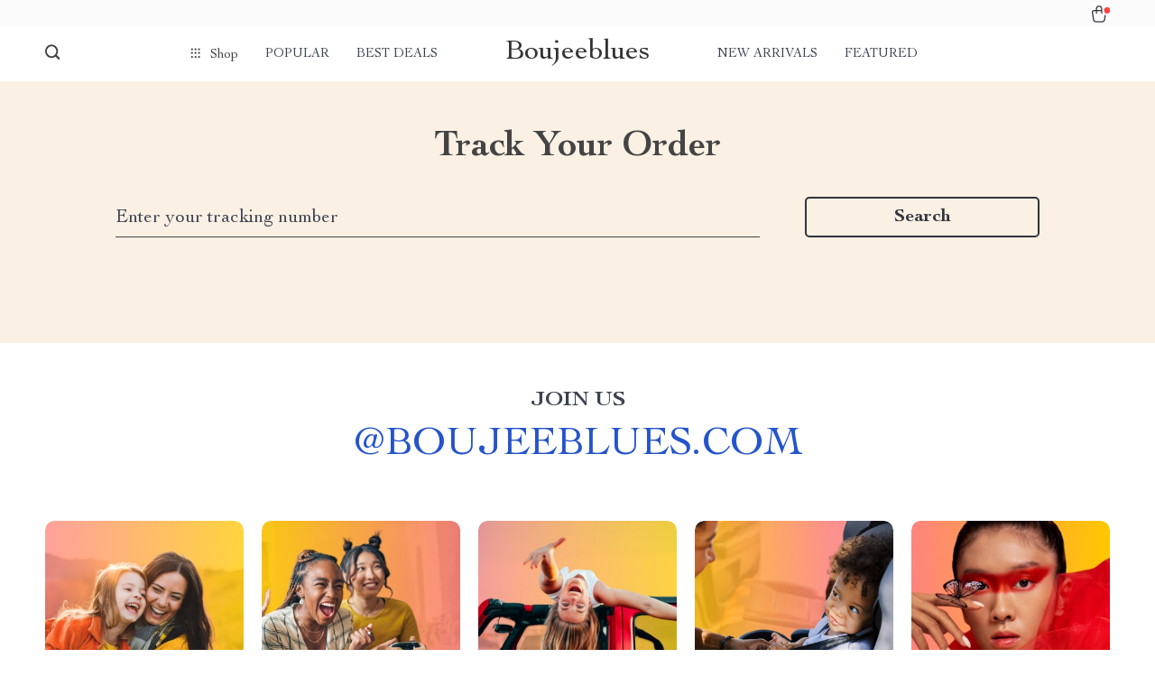

--- FILE ---
content_type: text/html; charset=UTF-8
request_url: https://boujeeblues.com/track-your-order/
body_size: 15112
content:
<!doctype html>
<html lang="en-US" class="no-js">
<head>
    <link rel="shortcut icon" href="http://boujeeblues.com/wp-content/uploads/2024/02/best-sellers-24-fav.png"/>
    <meta charset="UTF-8">
    <meta name="viewport" content="width=device-width, initial-scale=1.0,minimum-scale=1.0,  shrink-to-fit=no, minimal-ui">
    <style>
    
</style>
<style>

    </style><title>  Track your order</title><meta name='robots' content='max-image-preview:large' />
<link rel="alternate" title="oEmbed (JSON)" type="application/json+oembed" href="https://boujeeblues.com/wp-json/oembed/1.0/embed?url=https%3A%2F%2Fboujeeblues.com%2Ftrack-your-order%2F" />
<link rel="alternate" title="oEmbed (XML)" type="text/xml+oembed" href="https://boujeeblues.com/wp-json/oembed/1.0/embed?url=https%3A%2F%2Fboujeeblues.com%2Ftrack-your-order%2F&#038;format=xml" />
<style id='wp-img-auto-sizes-contain-inline-css' type='text/css'>
img:is([sizes=auto i],[sizes^="auto," i]){contain-intrinsic-size:3000px 1500px}
/*# sourceURL=wp-img-auto-sizes-contain-inline-css */
</style>
<link rel='stylesheet' id='vnc2_allstyle-css' href='https://boujeeblues.com/wp-content/themes/rockwell/assets/css/allstyle.css?ver=1.1.8' type='text/css' media='all' />
<link rel='stylesheet' id='adstm-css' href='https://boujeeblues.com/wp-content/themes/rockwell/style.css?ver=1.1.8' type='text/css' media='all' />
<style id='classic-theme-styles-inline-css' type='text/css'>
/*! This file is auto-generated */
.wp-block-button__link{color:#fff;background-color:#32373c;border-radius:9999px;box-shadow:none;text-decoration:none;padding:calc(.667em + 2px) calc(1.333em + 2px);font-size:1.125em}.wp-block-file__button{background:#32373c;color:#fff;text-decoration:none}
/*# sourceURL=/wp-includes/css/classic-themes.min.css */
</style>
<link rel='stylesheet' id='front-flag-css' href='//boujeeblues.com/wp-content/plugins/alids/assets/front/css/flags.css?ver=1.9.2.7' type='text/css' media='all' />
<link rel='stylesheet' id='front-cart-css' href='//boujeeblues.com/wp-content/plugins/alids/assets/front/css/shopping_cart.css?ver=1.9.2.7' type='text/css' media='all' />
<link rel='stylesheet' id='search-product-css' href='//boujeeblues.com/wp-content/plugins/alids/assets/front/css/search-product.css?ver=1.9.2.7' type='text/css' media='all' />
<link rel="https://api.w.org/" href="https://boujeeblues.com/wp-json/" /><link rel="alternate" title="JSON" type="application/json" href="https://boujeeblues.com/wp-json/wp/v2/pages/26" /><link rel="EditURI" type="application/rsd+xml" title="RSD" href="https://boujeeblues.com/xmlrpc.php?rsd" />
<meta name="generator" content="WordPress 6.9" />
<link rel="canonical" href="https://boujeeblues.com/track-your-order/" />
<link rel='shortlink' href='https://boujeeblues.com/?p=26' />
    <style></style>
    <style rel="stylesheet">    :root{
        --clr-1:#32343D;
        --clr-2:#FAF0E3;
        --clr-link:#2554CB;
        --clr-prod-title:#3D4151;
        --clr-sale-price:#32343D;
        --clr-old-price:#9195A4;
        --clr-badge-bgr:#FAF0E3;
        --clr-badge:#32343D;
        --clr-rate-bgr:#F5F5F7;
        --clr-rate-txt:#3D4151;
        --clr-rate:#FFB55E;
        --clr-btn2:#ffffff;

        --clr-banner2-head:#fff;
        --clr-banner2-text:#fff;

        --clr-banner2-btn:#FFF;
        --clr-banner2-btn-hover:#ffffff;
        --clr-banner2-btn-label:#ffffff;
        --clr-banner2-btn-label-hover:#FFF;

        --clr-twin1-btn:#FFF;
        --clr-twin1-btn-hover:#ffffff;
        --clr-twin1-btn-label:#ffffff;
        --clr-twin1-btn-label-hover:#FFF;

        --clr-twin2-btn:#FFF;
        --clr-twin2-btn-hover:#ffffff;
        --clr-twin2-btn-label:#ffffff;
        --clr-twin2-btn-label-hover:#FFF;

        --clr-why-bgr:#76C0D8;
        --clr-why-head:#FFF;
        --clr-why-v:#FFF;
        --clr-why-btn:#fff;

        --clr-hv-bgr:#F4F2FF;
        --clr-hv-head:#3D4151;
        --clr-hv-text:#3D4151;

        --clr-shipping-tip:#25C63B;
        --clr-atc-bgr:#32343D;
        --clr-atc-bgr-hover:#32343D;
        --clr-atc-text:#FFF;
        --clr-atc-text-hover:#FFF;

        --clr-subs-bgr:#ffffff;
        --clr-subs-bgr-hover:#7052A1;
        --clr-subs-text:#FFF;
        --clr-subs-text-hover:#FFF;

        --clr-subs2-bgr:#fff;
        --clr-subs2-bgr-hover:#CCC7E7;
        --clr-subs2-text:#ffffff;
        --clr-subs2-text-hover:#ffffff;

        --clr-about-head:#FFF;
        --clr-about-text:#fff;

        --clr-footer-bgr2:#fff;
        --clr-footer-link2:#444;
        --clr-footer-soc2:#444;
        --clr-copyright-text2:#444;
        --clr-copyright-bgr2:#fff;
        --clr-footer-head2:#444;

        --clr-feat-txt:#3D4151;
        --clr-cat-rev-bgr:#2D303B;
        --clr-twin-text:#32343D;
        --clr-twin-text2:#32343D;
        --fusionfade:all 0.8s ease-out;
        --sfade:all 1.5s ease-out;

        --clr-wt-bf-bgr:#161E20;
        --clr-wt-bf-bgr2:#F13031;

        --clr-wuc-bf-bgr:#F13031;
        --clr-hm-bf:#FFC301;




    }


    .in_single_banner{background-image: url(//boujeeblues.com/wp-content/themes/rockwell/images/s1.jpg)}@media(max-width:1289px){.in_single_banner{background-image: url(//boujeeblues.com/wp-content/themes/rockwell/images/s1.jpg)}}@media(max-width:767px){.in_single_banner{background-image: url(//boujeeblues.com/wp-content/themes/rockwell/images/s1.jpg)}}
    .logo span,.mainhead.fixed_header .logo span,.fixed_header .logo span,.menu_hovered .mainhead .logo span {color: #333!important;}
    
</style>
    <link rel="preload" href="https://boujeeblues.com/wp-content/themes/rockwell/webfonts/CochinLTStd.woff" as="font" type="font/woff" crossorigin>
    <link rel="preload" href="https://boujeeblues.com/wp-content/themes/rockwell/webfonts/CochinLTStdBold.woff" as="font" type="font/woff" crossorigin>
        <link rel="preload" href="/wp-content/themes/rockwell/style.css?ver=1.0.7.1" as="style" />
    <script>
        ajaxurl = 'https://boujeeblues.com/wp-admin/admin-ajax.php';
        anim_delay = 300;
    </script>
    
<style id='global-styles-inline-css' type='text/css'>
:root{--wp--preset--aspect-ratio--square: 1;--wp--preset--aspect-ratio--4-3: 4/3;--wp--preset--aspect-ratio--3-4: 3/4;--wp--preset--aspect-ratio--3-2: 3/2;--wp--preset--aspect-ratio--2-3: 2/3;--wp--preset--aspect-ratio--16-9: 16/9;--wp--preset--aspect-ratio--9-16: 9/16;--wp--preset--color--black: #000000;--wp--preset--color--cyan-bluish-gray: #abb8c3;--wp--preset--color--white: #ffffff;--wp--preset--color--pale-pink: #f78da7;--wp--preset--color--vivid-red: #cf2e2e;--wp--preset--color--luminous-vivid-orange: #ff6900;--wp--preset--color--luminous-vivid-amber: #fcb900;--wp--preset--color--light-green-cyan: #7bdcb5;--wp--preset--color--vivid-green-cyan: #00d084;--wp--preset--color--pale-cyan-blue: #8ed1fc;--wp--preset--color--vivid-cyan-blue: #0693e3;--wp--preset--color--vivid-purple: #9b51e0;--wp--preset--gradient--vivid-cyan-blue-to-vivid-purple: linear-gradient(135deg,rgb(6,147,227) 0%,rgb(155,81,224) 100%);--wp--preset--gradient--light-green-cyan-to-vivid-green-cyan: linear-gradient(135deg,rgb(122,220,180) 0%,rgb(0,208,130) 100%);--wp--preset--gradient--luminous-vivid-amber-to-luminous-vivid-orange: linear-gradient(135deg,rgb(252,185,0) 0%,rgb(255,105,0) 100%);--wp--preset--gradient--luminous-vivid-orange-to-vivid-red: linear-gradient(135deg,rgb(255,105,0) 0%,rgb(207,46,46) 100%);--wp--preset--gradient--very-light-gray-to-cyan-bluish-gray: linear-gradient(135deg,rgb(238,238,238) 0%,rgb(169,184,195) 100%);--wp--preset--gradient--cool-to-warm-spectrum: linear-gradient(135deg,rgb(74,234,220) 0%,rgb(151,120,209) 20%,rgb(207,42,186) 40%,rgb(238,44,130) 60%,rgb(251,105,98) 80%,rgb(254,248,76) 100%);--wp--preset--gradient--blush-light-purple: linear-gradient(135deg,rgb(255,206,236) 0%,rgb(152,150,240) 100%);--wp--preset--gradient--blush-bordeaux: linear-gradient(135deg,rgb(254,205,165) 0%,rgb(254,45,45) 50%,rgb(107,0,62) 100%);--wp--preset--gradient--luminous-dusk: linear-gradient(135deg,rgb(255,203,112) 0%,rgb(199,81,192) 50%,rgb(65,88,208) 100%);--wp--preset--gradient--pale-ocean: linear-gradient(135deg,rgb(255,245,203) 0%,rgb(182,227,212) 50%,rgb(51,167,181) 100%);--wp--preset--gradient--electric-grass: linear-gradient(135deg,rgb(202,248,128) 0%,rgb(113,206,126) 100%);--wp--preset--gradient--midnight: linear-gradient(135deg,rgb(2,3,129) 0%,rgb(40,116,252) 100%);--wp--preset--font-size--small: 13px;--wp--preset--font-size--medium: 20px;--wp--preset--font-size--large: 36px;--wp--preset--font-size--x-large: 42px;--wp--preset--spacing--20: 0.44rem;--wp--preset--spacing--30: 0.67rem;--wp--preset--spacing--40: 1rem;--wp--preset--spacing--50: 1.5rem;--wp--preset--spacing--60: 2.25rem;--wp--preset--spacing--70: 3.38rem;--wp--preset--spacing--80: 5.06rem;--wp--preset--shadow--natural: 6px 6px 9px rgba(0, 0, 0, 0.2);--wp--preset--shadow--deep: 12px 12px 50px rgba(0, 0, 0, 0.4);--wp--preset--shadow--sharp: 6px 6px 0px rgba(0, 0, 0, 0.2);--wp--preset--shadow--outlined: 6px 6px 0px -3px rgb(255, 255, 255), 6px 6px rgb(0, 0, 0);--wp--preset--shadow--crisp: 6px 6px 0px rgb(0, 0, 0);}:where(.is-layout-flex){gap: 0.5em;}:where(.is-layout-grid){gap: 0.5em;}body .is-layout-flex{display: flex;}.is-layout-flex{flex-wrap: wrap;align-items: center;}.is-layout-flex > :is(*, div){margin: 0;}body .is-layout-grid{display: grid;}.is-layout-grid > :is(*, div){margin: 0;}:where(.wp-block-columns.is-layout-flex){gap: 2em;}:where(.wp-block-columns.is-layout-grid){gap: 2em;}:where(.wp-block-post-template.is-layout-flex){gap: 1.25em;}:where(.wp-block-post-template.is-layout-grid){gap: 1.25em;}.has-black-color{color: var(--wp--preset--color--black) !important;}.has-cyan-bluish-gray-color{color: var(--wp--preset--color--cyan-bluish-gray) !important;}.has-white-color{color: var(--wp--preset--color--white) !important;}.has-pale-pink-color{color: var(--wp--preset--color--pale-pink) !important;}.has-vivid-red-color{color: var(--wp--preset--color--vivid-red) !important;}.has-luminous-vivid-orange-color{color: var(--wp--preset--color--luminous-vivid-orange) !important;}.has-luminous-vivid-amber-color{color: var(--wp--preset--color--luminous-vivid-amber) !important;}.has-light-green-cyan-color{color: var(--wp--preset--color--light-green-cyan) !important;}.has-vivid-green-cyan-color{color: var(--wp--preset--color--vivid-green-cyan) !important;}.has-pale-cyan-blue-color{color: var(--wp--preset--color--pale-cyan-blue) !important;}.has-vivid-cyan-blue-color{color: var(--wp--preset--color--vivid-cyan-blue) !important;}.has-vivid-purple-color{color: var(--wp--preset--color--vivid-purple) !important;}.has-black-background-color{background-color: var(--wp--preset--color--black) !important;}.has-cyan-bluish-gray-background-color{background-color: var(--wp--preset--color--cyan-bluish-gray) !important;}.has-white-background-color{background-color: var(--wp--preset--color--white) !important;}.has-pale-pink-background-color{background-color: var(--wp--preset--color--pale-pink) !important;}.has-vivid-red-background-color{background-color: var(--wp--preset--color--vivid-red) !important;}.has-luminous-vivid-orange-background-color{background-color: var(--wp--preset--color--luminous-vivid-orange) !important;}.has-luminous-vivid-amber-background-color{background-color: var(--wp--preset--color--luminous-vivid-amber) !important;}.has-light-green-cyan-background-color{background-color: var(--wp--preset--color--light-green-cyan) !important;}.has-vivid-green-cyan-background-color{background-color: var(--wp--preset--color--vivid-green-cyan) !important;}.has-pale-cyan-blue-background-color{background-color: var(--wp--preset--color--pale-cyan-blue) !important;}.has-vivid-cyan-blue-background-color{background-color: var(--wp--preset--color--vivid-cyan-blue) !important;}.has-vivid-purple-background-color{background-color: var(--wp--preset--color--vivid-purple) !important;}.has-black-border-color{border-color: var(--wp--preset--color--black) !important;}.has-cyan-bluish-gray-border-color{border-color: var(--wp--preset--color--cyan-bluish-gray) !important;}.has-white-border-color{border-color: var(--wp--preset--color--white) !important;}.has-pale-pink-border-color{border-color: var(--wp--preset--color--pale-pink) !important;}.has-vivid-red-border-color{border-color: var(--wp--preset--color--vivid-red) !important;}.has-luminous-vivid-orange-border-color{border-color: var(--wp--preset--color--luminous-vivid-orange) !important;}.has-luminous-vivid-amber-border-color{border-color: var(--wp--preset--color--luminous-vivid-amber) !important;}.has-light-green-cyan-border-color{border-color: var(--wp--preset--color--light-green-cyan) !important;}.has-vivid-green-cyan-border-color{border-color: var(--wp--preset--color--vivid-green-cyan) !important;}.has-pale-cyan-blue-border-color{border-color: var(--wp--preset--color--pale-cyan-blue) !important;}.has-vivid-cyan-blue-border-color{border-color: var(--wp--preset--color--vivid-cyan-blue) !important;}.has-vivid-purple-border-color{border-color: var(--wp--preset--color--vivid-purple) !important;}.has-vivid-cyan-blue-to-vivid-purple-gradient-background{background: var(--wp--preset--gradient--vivid-cyan-blue-to-vivid-purple) !important;}.has-light-green-cyan-to-vivid-green-cyan-gradient-background{background: var(--wp--preset--gradient--light-green-cyan-to-vivid-green-cyan) !important;}.has-luminous-vivid-amber-to-luminous-vivid-orange-gradient-background{background: var(--wp--preset--gradient--luminous-vivid-amber-to-luminous-vivid-orange) !important;}.has-luminous-vivid-orange-to-vivid-red-gradient-background{background: var(--wp--preset--gradient--luminous-vivid-orange-to-vivid-red) !important;}.has-very-light-gray-to-cyan-bluish-gray-gradient-background{background: var(--wp--preset--gradient--very-light-gray-to-cyan-bluish-gray) !important;}.has-cool-to-warm-spectrum-gradient-background{background: var(--wp--preset--gradient--cool-to-warm-spectrum) !important;}.has-blush-light-purple-gradient-background{background: var(--wp--preset--gradient--blush-light-purple) !important;}.has-blush-bordeaux-gradient-background{background: var(--wp--preset--gradient--blush-bordeaux) !important;}.has-luminous-dusk-gradient-background{background: var(--wp--preset--gradient--luminous-dusk) !important;}.has-pale-ocean-gradient-background{background: var(--wp--preset--gradient--pale-ocean) !important;}.has-electric-grass-gradient-background{background: var(--wp--preset--gradient--electric-grass) !important;}.has-midnight-gradient-background{background: var(--wp--preset--gradient--midnight) !important;}.has-small-font-size{font-size: var(--wp--preset--font-size--small) !important;}.has-medium-font-size{font-size: var(--wp--preset--font-size--medium) !important;}.has-large-font-size{font-size: var(--wp--preset--font-size--large) !important;}.has-x-large-font-size{font-size: var(--wp--preset--font-size--x-large) !important;}
/*# sourceURL=global-styles-inline-css */
</style>
<link rel='stylesheet' id='adstm-customization-css' href='//boujeeblues.com/wp-content/themes/rockwell/adstm/customization/style.css?ver=4.7' type='text/css' media='all' />
</head>
<body class="wp-singular page-template-default page page-id-26 wp-theme-rockwell wp-child-theme-rockwell-child flash js-items-lazy-load track-your-order" >
<div class="header">
    <div class="header_cont">
        <div class="top_menu">
            <div class="padder">
                        </div>
        </div>
        <div class="main_header">
            <div class="padder">
                <div class="header_flex">
                    <div class="fixed_burger">
                        <i></i>
                        <i></i>
                        <i></i>
                    </div>
                    <div class="search_form">
                        <form action="https://boujeeblues.com">
                            <div class="search_plate">
                                <div class="search_cont">
                                    <input class="js-autocomplete-search" autocomplete="off" name="s"
                                           type="text" value="" placeholder="What are you looking for?" />
                                    <span class="search_cross">×</span>
                                    <span class="search_submit"><i class="icon-scope"></i></span>
                                </div>
                            </div>
                        </form>
                    </div>
                    <div class="header_center">

                                                <div class="headermenu left_menu ">
                            <ul>
                                <li class="get_all_cats_cont menu-item-has-children">
                                    <span class="get_all_cats"><u class="all_cats_cross"></u>Shop</span>
                                    <div class="menu_products">
                                    <div class='product-item item-sp' data-post_id="8689" data-currency="USD" data-_price="19.99" data-_price_nc="19.99" data-stock="356" data-_salePrice="19.99" data-_salePrice_nc="19.99" data-price="" data-salePrice="US $19.99" data-variation_default="lowest_price"  >
				<a href='https://boujeeblues.com/motivational-small-tote-bag-best-quote-shopping-bag-cool-print-tote-bag/'>
                    <div class='thumb-wrap'>            <img data-srchead="https://boujeeblues.com/wp-content/uploads/2023/12/8689-db47d3-350x350.jpeg?10000"  alt="">
        </div>
					<div class='product_list_info'>
					    <h4>Motivational Small Tote Bag &#8211; Best Quote Shopping Bag &#8211; Cool Print Tote Bag</h4>
                        <div class='price'>
                            <span class='sale js-salePrice'></span>
                        </div>
                        <span class='stars_single'></span>
                        
                    </div>
				</a>
		</div>                                    </div>
                                    <ul>
                                        <li><a href="https://boujeeblues.com/accessories"> <span class="menu_title">Accessories</span></a><ul><li><a href="https://boujeeblues.com/belts"> <span class="menu_title">Belts</span></a></li><li><a href="https://boujeeblues.com/hats-hairbands"> <span class="menu_title">Hats &amp; Hairbands</span></a></li><li><a href="https://boujeeblues.com/socks"> <span class="menu_title">Socks</span></a></li></ul></li><li><a href="https://boujeeblues.com/best-sellers"> <span class="menu_title">Best Sellers</span></a></li><li><a href="https://boujeeblues.com/bottoms"> <span class="menu_title">Bottoms</span></a><ul><li><a href="https://boujeeblues.com/jeans"> <span class="menu_title">Jeans</span></a></li><li><a href="https://boujeeblues.com/pants"> <span class="menu_title">Pants</span></a></li><li><a href="https://boujeeblues.com/shorts"> <span class="menu_title">Shorts</span></a></li></ul></li><li><a href="https://boujeeblues.com/denim"> <span class="menu_title">Denim</span></a><ul><li><a href="https://boujeeblues.com/denim-dresses"> <span class="menu_title">Denim Dresses</span></a></li><li><a href="https://boujeeblues.com/denim-shorts"> <span class="menu_title">Denim Shorts</span></a></li><li><a href="https://boujeeblues.com/mens-jackets"> <span class="menu_title">Men's Jackets</span></a></li><li><a href="https://boujeeblues.com/mens-jeans"> <span class="menu_title">Men's Jeans</span></a></li><li><a href="https://boujeeblues.com/mens-shirts"> <span class="menu_title">Men's Shirts</span></a></li><li><a href="https://boujeeblues.com/women-shirts"> <span class="menu_title">Women Shirts</span></a></li><li><a href="https://boujeeblues.com/womens-jackets"> <span class="menu_title">Women's Jackets</span></a></li><li><a href="https://boujeeblues.com/womens-jeans"> <span class="menu_title">Women's Jeans</span></a></li><li><a href="https://boujeeblues.com/womens-skirts"> <span class="menu_title">Women's Skirts</span></a></li></ul></li><li><a href="https://boujeeblues.com/dresses"> <span class="menu_title">Dresses</span></a><ul><li><a href="https://boujeeblues.com/maxi-dresses"> <span class="menu_title">Maxi Dresses</span></a></li><li><a href="https://boujeeblues.com/midi-dresses"> <span class="menu_title">Midi Dresses</span></a></li><li><a href="https://boujeeblues.com/mini-dresses"> <span class="menu_title">Mini Dresses</span></a></li></ul></li><li><a href="https://boujeeblues.com/handbags-wallets"> <span class="menu_title">Handbags &amp; Wallets</span></a><ul><li><a href="https://boujeeblues.com/backpacks"> <span class="menu_title">Backpacks</span></a></li><li><a href="https://boujeeblues.com/clutches"> <span class="menu_title">Clutches</span></a></li><li><a href="https://boujeeblues.com/cross-body-bags"> <span class="menu_title">Cross Body Bags</span></a></li><li><a href="https://boujeeblues.com/handbags"> <span class="menu_title">Handbags</span></a></li><li><a href="https://boujeeblues.com/shoulder-bags"> <span class="menu_title">Shoulder Bags</span></a></li><li><a href="https://boujeeblues.com/wallets"> <span class="menu_title">Wallets</span></a></li></ul></li><li><a href="https://boujeeblues.com/jewelry"> <span class="menu_title">Jewelry</span></a><ul><li><a href="https://boujeeblues.com/anklets"> <span class="menu_title">Anklets</span></a></li><li><a href="https://boujeeblues.com/bracelets"> <span class="menu_title">Bracelets</span></a></li><li><a href="https://boujeeblues.com/chain"> <span class="menu_title">Chain</span></a></li><li><a href="https://boujeeblues.com/earrings"> <span class="menu_title">Earrings</span></a></li><li><a href="https://boujeeblues.com/jewerly-box"> <span class="menu_title">Jewerly Box</span></a></li><li><a href="https://boujeeblues.com/neckless"> <span class="menu_title">Necklace</span></a></li><li><a href="https://boujeeblues.com/pendant"> <span class="menu_title">Pendants</span></a></li><li><a href="https://boujeeblues.com/rings"> <span class="menu_title">Rings</span></a></li><li><a href="https://boujeeblues.com/watches"> <span class="menu_title">Watches</span></a></li></ul></li><li><a href="https://boujeeblues.com/new-arrivals"> <span class="menu_title">New Arrivals</span></a></li><li><a href="https://boujeeblues.com/outerwear"> <span class="menu_title">Outerwear</span></a><ul><li><a href="https://boujeeblues.com/coats"> <span class="menu_title">Coats</span></a></li><li><a href="https://boujeeblues.com/hoodies"> <span class="menu_title">Hoodies</span></a></li><li><a href="https://boujeeblues.com/jackets-outerwear"> <span class="menu_title">Jackets</span></a></li><li><a href="https://boujeeblues.com/sweatshirts"> <span class="menu_title">Sweatshirts</span></a></li></ul></li><li><a href="https://boujeeblues.com/skirts"> <span class="menu_title">Skirts</span></a><ul><li><a href="https://boujeeblues.com/maxi-skirts"> <span class="menu_title">Maxi Skirts</span></a></li><li><a href="https://boujeeblues.com/midi-skirts"> <span class="menu_title">Midi Skirts</span></a></li><li><a href="https://boujeeblues.com/mini-skirts"> <span class="menu_title">Mini Skirts</span></a></li></ul></li><li><a href="https://boujeeblues.com/suits"> <span class="menu_title">Suits</span></a><ul><li><a href="https://boujeeblues.com/blazers"> <span class="menu_title">Blazers</span></a></li><li><a href="https://boujeeblues.com/jumpsuits-rompers-overalls"> <span class="menu_title">Jumpsuits, Rompers &amp; Overalls</span></a></li><li><a href="https://boujeeblues.com/suit-pants"> <span class="menu_title">Suit Pants</span></a></li><li><a href="https://boujeeblues.com/suit-sets"> <span class="menu_title">Suit Sets</span></a></li></ul></li><li><a href="https://boujeeblues.com/sunglasses"> <span class="menu_title">Sunglasses</span></a><ul><li><a href="https://boujeeblues.com/aviator"> <span class="menu_title">Aviator</span></a></li><li><a href="https://boujeeblues.com/oversize"> <span class="menu_title">Oversize</span></a></li><li><a href="https://boujeeblues.com/retro"> <span class="menu_title">Retro</span></a></li><li><a href="https://boujeeblues.com/round"> <span class="menu_title">Round</span></a></li><li><a href="https://boujeeblues.com/sports"> <span class="menu_title">Sports</span></a></li></ul></li><li><a href="https://boujeeblues.com/sweaters-cardigans"> <span class="menu_title">Sweaters &amp; Cardigans</span></a><ul><li><a href="https://boujeeblues.com/cardigans"> <span class="menu_title">Cardigans</span></a></li><li><a href="https://boujeeblues.com/sweaters"> <span class="menu_title">Sweaters</span></a></li><li><a href="https://boujeeblues.com/vests"> <span class="menu_title">Vests</span></a></li></ul></li><li><a href="https://boujeeblues.com/tops"> <span class="menu_title">Tops</span></a><ul><li><a href="https://boujeeblues.com/blouses"> <span class="menu_title">Blouses</span></a></li><li><a href="https://boujeeblues.com/corset-tops"> <span class="menu_title">Corset Tops</span></a></li><li><a href="https://boujeeblues.com/crop-tops"> <span class="menu_title">Crop Tops</span></a></li><li><a href="https://boujeeblues.com/shirts"> <span class="menu_title">Shirts</span></a></li><li><a href="https://boujeeblues.com/t-shirts"> <span class="menu_title">T-shirts</span></a></li><li><a href="https://boujeeblues.com/tank-tops"> <span class="menu_title">Tank Tops</span></a></li></ul></li>                                    </ul>

                                </li>
                                <li id="menu-item-16326" class="menu-item menu-item-type-custom menu-item-object-custom menu-item-16326"><a href="https://boujeeblues.com/product/?orderby=orders">Popular</a><div class="menu_products"></div></li><li id="menu-item-16325" class="menu-item menu-item-type-custom menu-item-object-custom menu-item-16325"><a href="https://boujeeblues.com/product/?orderby=discount">Best deals</a><div class="menu_products"></div></li>
                            </ul>

                        </div>

                        <div class="logo">
                            <a href="https://boujeeblues.com"><span>Boujeeblues</span>                            </a>
                        </div>
                        <span class="back_to_menu"><u class="arrowleft"></u>Back to menu</span>
                        <div class="headermenu right_menu">
                            <ul>
                                <li id="menu-item-16324" class="menu-item menu-item-type-custom menu-item-object-custom menu-item-16324"><a href="https://boujeeblues.com/product/?orderby=newest">New arrivals</a><div class="menu_products"></div></li><li id="menu-item-16323" class="menu-item menu-item-type-custom menu-item-object-custom menu-item-16323"><a href="https://boujeeblues.com/product/?orderby=price&#038;order=desc">Featured</a><div class="menu_products"></div></li>
                            </ul>

                        </div>


                    </div>
                    <div class="header_right">
                            <div class="cart">
        <a class="img_link carticons" href="https://boujeeblues.com/cart">
            <i class="cart_icon"></i>
            <span style="display:none" class="count_item" data-cart="quantity"></span>
        </a>
    </div>
    
	                    </div>



                </div>
            </div>
        </div>



    </div>
</div>



<script type="application/ld+json">
    {"@context":"https:\/\/schema.org\/","@type":"Organization","name":"boujeeblues.com","url":"boujeeblues.com","logo":"\"\"","contactPoint":{"@type":"ContactPoint","contactType":"customer support","email":"support@boujeeblues.com","url":"boujeeblues.com"},"sameAs":["https:\/\/www.facebook.com\/boujeeblues22","https:\/\/www.instagram.com\/boujeeblues22","https:\/\/x.com\/boujeeblues22","www.pinterest.com\/boujeeblues22"]}</script>

<script type="application/ld+json">
    {"@context":"https:\/\/schema.org\/","@type":"WebSite","url":"boujeeblues.com","potentialAction":{"@type":"SearchAction","target":"boujeeblues.com\/?s={s}","query-input":"required name=s"}}</script>

        <div class="breadcrumbs"><div class="pr-breadcrumbs" ><a href="https://boujeeblues.com/">Home</a><span class="bread_sep">/</span><span class="current">Track your order</span></div><!-- .breadcrumbs -->
    <script type="application/ld+json">
        {"@context":"https:\/\/schema.org\/","@type":"BreadcrumbList","itemListElement":[{"@type":"ListItem","item":{"@id":"https:\/\/boujeeblues.com\/","name":"Home"},"position":1}]}    </script> </div>
		<div class="trackcont">
            <div class="padder">
                <h1 class="superH1">Track your order</h1>
                <div class="trackform">
                    <form action="" method="post" id="tracking-form" class="nicelabel">
                        <div class="trackform_input form-group">
                            <input type="text" id="YQNum" class="form-control">
                            <label for="YQNum">Enter your tracking number</label>
                        </div>
                        <div class="form-group">
                            <button type="submit" class="btn btn2" onclick="doTrack()">
                                <span>Search</span>
                            </button>
                        </div>
                    </form>
                </div>
            </div>
        </div>
        <div class="trackframe">
            <div class="padder">
                <div id="YQContainer"></div>

                <script type="text/javascript" src="//www.17track.net/externalcall.js"></script>
                <script type="text/javascript">
                    function doTrack() {
                        var num = document.getElementById("YQNum").value;
                        if(num === ""){
                            window.ADS.notify("Enter your tracking number")
                            return;
                        }
                        YQV5.trackSingle({
                            YQ_ContainerId:"YQContainer",
                            YQ_Height:600,
                            YQ_Fc:"0",
                            YQ_Lang:"en",
                            YQ_Num:num
                        });

                        jQuery('.trackframe').show();
                        jQuery('.trackcont').addClass('non_min');
                        return false;
                    }
                </script>
            </div>
        </div>



<div class="insta_block_cont">
    <div class="padder">
        <div class="insta_block md-animate">
            <h2 class="superH1">
                <a target="_blank" href="https://www.instagram.com/boujeeblues.com" >
                    Join us                </a>
            </h2>
            <a class="insta_block_link" target="_blank" href="https://www.instagram.com/boujeeblues.com">
                <span>
                    @<span >boujeeblues.com</span>
                </span>
            </a>
            <div class="instas md-animate-group">
                                    <div class="">
                        <a target="_blank" href="https://www.instagram.com/boujeeblues.com">
                            <span>
                                <img data-src="http://boujeeblues.com/wp-content/uploads/2024/02/IG1.jpg" alt="" />
                            </span>
                        </a>
                    </div>
                                    <div class="">
                        <a target="_blank" href="https://www.instagram.com/boujeeblues.com">
                            <span>
                                <img data-src="http://boujeeblues.com/wp-content/uploads/2024/02/1-IG2-min.jpg" alt="" />
                            </span>
                        </a>
                    </div>
                                    <div class="">
                        <a target="_blank" href="https://www.instagram.com/boujeeblues.com">
                            <span>
                                <img data-src="http://boujeeblues.com/wp-content/uploads/2024/02/IG3.jpg" alt="" />
                            </span>
                        </a>
                    </div>
                                    <div class="">
                        <a target="_blank" href="https://www.instagram.com/boujeeblues.com">
                            <span>
                                <img data-src="http://boujeeblues.com/wp-content/uploads/2024/02/IG4.jpg" alt="" />
                            </span>
                        </a>
                    </div>
                                    <div class="">
                        <a target="_blank" href="https://www.instagram.com/boujeeblues.com">
                            <span>
                                <img data-src="http://boujeeblues.com/wp-content/uploads/2024/02/IG5.jpg" alt="" />
                            </span>
                        </a>
                    </div>
                            </div>
        </div>
    </div>
</div>







    <div class="padder">
        <div class="why_text_cont">
            <div class="why_text">
                <div class="why_text_head_flex md-animate">
                    <div class="why_text_head">
                        <h4 >
                            <span>Why boujeeblues.com?</span>
                        </h4>
                    </div>
                    <div class="why_text_head_link">
                        <a href="/product" >
                            <span>Shop best sellers</span>
                        </a>
                    </div>
                </div>
                <div class="why_text_items md-animate-group">
                                            <div class="why_text_item_one md-animate">
                            <div class="why_text_io_head" >
                                <span>Uncompromised Quality</span>
                            </div>
                            <div class="why_text_io_desc" >
                                <span>Quality you can trust, perfect for your everyday life</span>
                            </div>
                        </div>
                                            <div class="why_text_item_one md-animate">
                            <div class="why_text_io_head" >
                                <span>Curated Selection</span>
                            </div>
                            <div class="why_text_io_desc" >
                                <span>Our aim is to help you make your everyday better</span>
                            </div>
                        </div>
                                            <div class="why_text_item_one md-animate">
                            <div class="why_text_io_head" >
                                <span>Exclusive Deals</span>
                            </div>
                            <div class="why_text_io_desc" >
                                <span>Get access to exclusive deals and discounts</span>
                            </div>
                        </div>
                                    </div>
                <div class="why_text_ico_items md-animate-group">
                                            <div class="why_text_ico_item_one md-animate">
                            <div class="why_text_iio_img">
                                <img  data-src="/wp-content/themes/rockwell/images/w1.png" alt="" />
                            </div>
                            <div class="why_text_iio_head" >
                                <span>EXPRESS DELIVERY</span>
                            </div>
                            <div class="why_text_iio_desc" >
                                <span></span>
                            </div>
                        </div>
                                            <div class="why_text_ico_item_one md-animate">
                            <div class="why_text_iio_img">
                                <img  data-src="/wp-content/themes/rockwell/images/w2.png" alt="" />
                            </div>
                            <div class="why_text_iio_head" >
                                <span>FREE RETURNS</span>
                            </div>
                            <div class="why_text_iio_desc" >
                                <span></span>
                            </div>
                        </div>
                                            <div class="why_text_ico_item_one md-animate">
                            <div class="why_text_iio_img">
                                <img  data-src="/wp-content/themes/rockwell/images/w3.png" alt="" />
                            </div>
                            <div class="why_text_iio_head" >
                                <span>EXCEPTIONAL CUSTOMER SERVICE</span>
                            </div>
                            <div class="why_text_iio_desc" >
                                <span></span>
                            </div>
                        </div>
                                            <div class="why_text_ico_item_one md-animate">
                            <div class="why_text_iio_img">
                                <img  data-src="/wp-content/themes/rockwell/images/w4.png" alt="" />
                            </div>
                            <div class="why_text_iio_head" >
                                <span>SAFE PAYMENTS</span>
                            </div>
                            <div class="why_text_iio_desc" >
                                <span></span>
                            </div>
                        </div>
                                    </div>
            </div>
        </div>
    </div>

<div class="footer">
    <div class="padder">
        <div class="footerL footerL_short">


                            

<div class="fonecont socs ">
    <div><a href="https://www.facebook.com/boujeeblues22" target="_blank" rel="nofollow"><i class="icon-facebook"></i> <span>Facebook</span></a></div><div><a href="https://www.instagram.com/boujeeblues22" target="_blank" rel="nofollow"><i class="icon-instagram"></i> <span>Instagram</span></a></div><div><a href="https://x.com/boujeeblues22" target="_blank" rel="nofollow"><i class="icon-the-x"></i> <span>X</span></a></div><div><a href="www.pinterest.com/boujeeblues22" target="_blank" rel="nofollow"><i class="icon-pinterest"></i> <span>Pinterest</span></a></div></div>







        </div>
        <div class="footerR footerR_long footerR_evenly">

                            <div class="footone">
                    <h5 >Contact</h5>
                    <div>
                        <p class="emailfooter">
                                                            <a href="mailto:support@boujeeblues.com" >support@boujeeblues.com</a>
                                                    </p>
                        <p ></p>
                    </div>
                </div>
                        <div class="footone">

                <h5 >Customer support</h5>
                <div class="menu-let-us-help-you-container"><div class="fonecont"><ul><li id="menu-item-34" class="menu-item menu-item-type-custom menu-item-object-custom menu-item-34"><a href="http://boujeeblues.com/frequently-asked-questions/">FAQs</a></li>
<li id="menu-item-35" class="menu-item menu-item-type-custom menu-item-object-custom menu-item-35"><a href="http://boujeeblues.com/payment-methods/">Payment Methods</a></li>
<li id="menu-item-36" class="menu-item menu-item-type-custom menu-item-object-custom menu-item-36"><a href="http://boujeeblues.com/shipping-delivery/">Shipping &#038; Delivery</a></li>
<li id="menu-item-37" class="menu-item menu-item-type-custom menu-item-object-custom menu-item-37"><a href="http://boujeeblues.com/refund-policy/">Returns Policy</a></li>
<li id="menu-item-38" class="menu-item menu-item-type-custom menu-item-object-custom current-menu-item menu-item-38"><a href="http://boujeeblues.com/track-your-order/" aria-current="page">Tracking</a></li>
</ul></div></div>            </div>
            <div class="footone">

                <h5 >Company info</h5>
                <div class="menu-about-container"><div class="fonecont"><ul><li id="menu-item-30" class="menu-item menu-item-type-custom menu-item-object-custom menu-item-30"><a href="http://boujeeblues.com/about-us/">About Us</a></li>
<li id="menu-item-31" class="menu-item menu-item-type-custom menu-item-object-custom menu-item-31"><a href="http://boujeeblues.com/contact-us/">Contact Us</a></li>
<li id="menu-item-32" class="menu-item menu-item-type-custom menu-item-object-custom menu-item-32"><a href="http://boujeeblues.com/privacy-policy/">Privacy Policy</a></li>
<li id="menu-item-33" class="menu-item menu-item-type-custom menu-item-object-custom menu-item-33"><a href="http://boujeeblues.com/terms-and-conditions/">Terms &#038; Conditions</a></li>
</ul></div></div>            </div>
                            <div class="footone">
                    <h5 >About the shop</h5>
                    <div>
                        <p class="aboutfooter" >Welcome to boujeeblues.com. From day one our team keeps bringing together the finest materials and stunning design to create something very special for you. All our products are developed with a complete dedication to quality, durability, and functionality.</p>
                    </div>
                </div>
                    </div>



    </div>

</div>
<div class="padder footer-copyright-bgr">
    <div class="footer_bottom">
        <div class="footer_bottom_left">
                    </div>
        <div class="footer_bottom_center">
            <div class="footer-copyright" data-cztxt="tp_copyright">© 2026. All Rights Reserved</div>
        </div>
        <div class="footer_bottom_right">
            <div class="pf_img_list">
                                        <div><img data-src="/wp-content/themes/rockwell/images/pf_2_1.png?1000" alt="" /></div>
                                            <div><img data-src="/wp-content/themes/rockwell/images/pf_2_2.png?1000" alt="" /></div>
                                            <div><img data-src="/wp-content/themes/rockwell/images/pf_2_3.png?1000" alt="" /></div>
                                            <div><img data-src="/wp-content/themes/rockwell/images/pf_2_4.png?1000" alt="" /></div>
                                            <div><img data-src="/wp-content/themes/rockwell/images/pf_2_5.png?1000" alt="" /></div>
                                            <div><img data-src="/wp-content/themes/rockwell/images/pf_2_6.png?1000" alt="" /></div>
                                </div>
        </div>
    </div>
</div>


            <div class="upbutton">
            <span class="arrowtop"></span>
            <div>Top</div>
        </div>
        <div class="shade"></div>
<script type="text/javascript">
    if(document.location.hash=="#live"){
        document.body.className+=' is_frame_live'
    }else{
        if(document.body.classList.contains('tax-product_cat') || document.body.classList.contains('single-product') || document.body.classList.contains('home')){
            self != top ? document.body.className+=' is_frame_live' : document.body.className+=' show_live_icon';
        }else{
            self != top ? document.body.className+=' is_frame' : document.body.className+=' show_live_icon';
        }
    }
</script>
    <script type="text/javascript" src="https://boujeeblues.com/wp-content/themes/rockwell/assets/js/jquery.js?ver=6.9" id="jquery-js"></script>
<script type="text/javascript" src="//boujeeblues.com/wp-content/plugins/alids/assets/front/js/core.min.js?ver=1.9.2.7" id="front-core-js"></script>
<script type="text/javascript" id="gtag-analytics-js-extra">
/* <![CDATA[ */
var ga4const = {"id":"G-PY9VQ45PWW","event":null,"params":[]};
//# sourceURL=gtag-analytics-js-extra
/* ]]> */
</script>
<script type="text/javascript" src="//boujeeblues.com/wp-content/plugins/alids/src/js/gtag/analytics.js?ver=1.9.2.7" id="gtag-analytics-js"></script>
<script type="text/javascript" src="https://boujeeblues.com/wp-includes/js/imagesloaded.min.js?ver=5.0.0" id="imagesloaded-js"></script>
<script type="text/javascript" src="https://boujeeblues.com/wp-includes/js/masonry.min.js?ver=4.2.2" id="masonry-js"></script>
<script type="text/javascript" src="//boujeeblues.com/wp-content/plugins/alids/assets/front/js/popover.js?ver=1.9.2.7" id="front-popover-js"></script>
<script type="text/javascript" id="front-formatPrice-js-extra">
/* <![CDATA[ */
var ADSCacheCurrency = {"list_currency":{"AED":{"flag":"AE","symbol":"AED ","pos":"before","title":"United Arab Emirates Dirham (AED)"},"ALL":{"flag":"AL","symbol":"Lek","pos":"before","title":"Albanian Lek (ALL)"},"AUD":{"flag":"AU","symbol":"AUD ","pos":"before","title":"Australian Dollar (AUD)"},"BDT":{"flag":"BD","symbol":" \u09f3","pos":"after","title":"Bangladeshi Taka (BDT)"},"BRL":{"flag":"BR","symbol":"R$ ","pos":"before","title":"Brazilian Real (R$)"},"CAD":{"flag":"CA","symbol":"CA$ ","pos":"before","title":"Canadian Dollar (CA$)"},"CHF":{"flag":"CH","symbol":"CHF ","pos":"before","title":"Swiss Franc (CHF)"},"CLP":{"flag":"CL","symbol":"CLP $ ","pos":"before","title":"Chilean Peso (CLP $)"},"CNY":{"flag":"CN","symbol":" \u00a5","pos":"after","title":"Chinese Yuan (CN\u00a5)"},"COP":{"flag":"CO","symbol":" COP","pos":"after","title":"Colombian Peso (COP)"},"CZK":{"flag":"CZ","symbol":" K\u010d","pos":"after","title":"Czech Republic Koruna (CZK)"},"XAF":{"flag":"empty","symbol":" XAF","pos":"after","title":"Central African CFA franc (XAF)"},"DZD":{"flag":"DZ","symbol":"DZD ","pos":"before","title":"Algerian Dinars (DZD)"},"EUR":{"flag":"EU","symbol":" \u20ac","pos":"after","title":"Euro (\u20ac)"},"GBP":{"flag":"GB","symbol":"\u00a3 ","pos":"before","title":"British Pound Sterling (\u00a3)"},"HRK":{"flag":"HR","symbol":" HRK","pos":"after","title":"Croatian Kuna (HRK)"},"HUF":{"flag":"HU","symbol":" HUF","pos":"after","title":"Hungarian Forint (HUF)"},"IDR":{"flag":"ID","symbol":"Rp ","pos":"before","title":"Indonesian Rupiah (IDR)"},"ILS":{"flag":"IL","symbol":"ILS ","pos":"before","title":"Israeli Shekel (ILS)"},"INR":{"flag":"IN","symbol":"\u20b9 ","pos":"before","title":"Indian Rupee (Rs.)"},"KRW":{"flag":"KR","symbol":"\u20a9 ","pos":"before","title":"South Korean Won (\u20a9)"},"MAD":{"flag":"MA","symbol":"MAD ","pos":"before","title":"Moroccan dirham (MAD)"},"MYR":{"flag":"MY","symbol":"RM ","pos":"before","title":"Malaysian Ringgit (MYR)"},"NGN":{"flag":"NG","symbol":"\u20a6 ","pos":"before","title":"Nigerian Naira (\u20a6)"},"NOK":{"flag":"NO","symbol":" kr","pos":"after","title":"Norwegian Krone (NOK)"},"NZD":{"flag":"NZ","symbol":"NZ$ ","pos":"before","title":"New Zealand Dollar (NZ$)"},"OMR":{"flag":"OM","symbol":" OMR","pos":"after","title":"Omani Rial (OMR)"},"PHP":{"flag":"PH","symbol":"\u20b1 ","pos":"before","title":"Philippine Peso (PHP)"},"PKR":{"flag":"PK","symbol":"\u20a8.","pos":"before","title":"Pakistan Rupee (PKR)"},"PLN":{"flag":"PL","symbol":" z\u0142","pos":"after","title":"Polish Zloty (PLN)"},"RUB":{"flag":"RU","symbol":" \u0440\u0443\u0431.","pos":"after","title":"Russian Ruble (RUB)"},"SAR":{"flag":"SA","symbol":" SR","pos":"after","title":"Saudi Riyal (SAR)"},"SEK":{"flag":"SE","symbol":" SEK","pos":"after","title":"Swedish Krona (SEK)"},"SGD":{"flag":"SG","symbol":" SGD","pos":"after","title":"Singapore Dollar (SGD)"},"LKR":{"flag":"LK","symbol":" LKR","pos":"after","title":"Sri Lankan Rupee (LKR)"},"THB":{"flag":"TH","symbol":"\u0e3f ","pos":"before","title":"Thai Baht (\u0e3f)"},"TND":{"flag":"TN","symbol":"TND ","pos":"before","title":"Tunisian Dinars (TND)"},"QAR":{"flag":"QA","symbol":"QAR ","pos":"before","title":"Qatari Riyals (QAR)"},"UAH":{"flag":"UA","symbol":" \u0433\u0440\u043d.","pos":"after","title":"Ukrainian Hryvnia (\u0433\u0440\u043d.)"},"USD":{"flag":"US","symbol":"US $","pos":"before","title":"US Dollar ($)"},"ZAR":{"flag":"ZA","symbol":" ZAR","pos":"after","title":"South African Rands (ZAR)"},"ANG":{"flag":"AN","symbol":"\u0192 ","pos":"before","title":"Netherlands Antillean Guilder (ANG)"},"AOA":{"flag":"AO","symbol":"Kz ","pos":"before","title":"Angolan Kwanza (AOA)"},"ARS":{"flag":"AR","symbol":"ARS $","pos":"before","title":"Argentine Peso (ARS)"},"AWG":{"flag":"AW","symbol":"Afl. ","pos":"before","title":"Aruban Florin (AWG)"},"AZN":{"flag":"AZ","symbol":"AZN ","pos":"before","title":"Azerbaijani Manat (AZN)"},"BAM":{"flag":"BA","symbol":"KM ","pos":"before","title":"Bosnia-Herzegovina Convertible Mark (BAM)"},"BBD":{"flag":"BB","symbol":"BBD $","pos":"before","title":"Barbadian Dollar (BBD)"},"BGN":{"flag":"BG","symbol":" \u043b\u0432","pos":"after","title":"Bulgarian Lev (BGN)"},"BHD":{"flag":"BH","symbol":"BD ","pos":"before","title":"Bahraini Dinar (BHD)"},"BIF":{"flag":"BI","symbol":"FBu ","pos":"before","title":"Burundian Franc (BIF)"},"BMD":{"flag":"BM","symbol":"BMD $","pos":"before","title":"Bermudan Dollar (BMD)"},"BND":{"flag":"BN","symbol":"B$ ","pos":"before","title":"Brunei Dollar (BND)"},"BOB":{"flag":"BO","symbol":"Bs. ","pos":"before","title":"Bolivian Boliviano (BOB)"},"BSD":{"flag":"BS","symbol":"BSD $","pos":"before","title":"Bahamian Dollar (BSD)"},"BTN":{"flag":"BT","symbol":"Nu. ","pos":"before","title":"Bhutanese Ngultrum (BTN)"},"BWP":{"flag":"BW","symbol":"P ","pos":"before","title":"Botswanan Pula (BWP)"},"BYN":{"flag":"BY","symbol":" p.","pos":"after","title":"Belarusian Ruble (BYN)"},"BZD":{"flag":"BZ","symbol":"BZD $","pos":"before","title":"Belize Dollar (BZD)"},"CLF":{"flag":"CL","symbol":"UF ","pos":"before","title":"Chilean Unit of Account (UF) (CLF)"},"CNH":{"flag":"CN","symbol":" CNH","pos":"after","title":"CNH (CNH)"},"CRC":{"flag":"CR","symbol":"\u20a1 ","pos":"before","title":"Costa Rican Col\u00f3n (CRC)"},"CUP":{"flag":"CU","symbol":"\u20b1 ","pos":"before","title":"Cuban Peso (CUP)"},"CVE":{"flag":"CV","symbol":"CVE $","pos":"before","title":"Cape Verdean Escudo (CVE)"},"DJF":{"flag":"DJ","symbol":" Fdj","pos":"after","title":"Djiboutian Franc (DJF)"},"DKK":{"flag":"DK","symbol":"kr ","pos":"before","title":"Danish Krone (DKK)"},"DOP":{"flag":"DO","symbol":"RD$ ","pos":"before","title":"Dominican Peso (DOP)"},"EGP":{"flag":"EG","symbol":" EGP","pos":"after","title":"Egyptian Pound (EGP)"},"ERN":{"flag":"ER","symbol":"Nfk ","pos":"before","title":"Eritrean Nakfa (ERN)"},"ETB":{"flag":"ET","symbol":"Br ","pos":"before","title":"Ethiopian Birr (ETB)"},"FJD":{"flag":"FJ","symbol":"FJD $","pos":"before","title":"Fijian Dollar (FJD)"},"FKP":{"flag":"FK","symbol":"\u200e\u00a3 ","pos":"before","title":"Falkland Islands Pound (FKP)"},"GEL":{"flag":"GE","symbol":" GEL","pos":"after","title":"Georgian Lari (GEL)"},"GHS":{"flag":"GH","symbol":"GH\u20b5 ","pos":"before","title":"Ghanaian Cedi (GHS)"},"GIP":{"flag":"GI","symbol":"\u00a3 ","pos":"before","title":"Gibraltar Pound (GIP)"},"GMD":{"flag":"GM","symbol":"D ","pos":"before","title":"Gambian Dalasi (GMD)"},"GNF":{"flag":"GN","symbol":"FG ","pos":"before","title":"Guinean Franc (GNF)"},"GTQ":{"flag":"GT","symbol":"Q ","pos":"before","title":"Guatemalan Quetzal (GTQ)"},"GYD":{"flag":"GY","symbol":"GYD $","pos":"before","title":"Guyanaese Dollar (GYD)"},"HKD":{"flag":"HK","symbol":"HK$ ","pos":"before","title":"Hong Kong Dollar (HK$)"},"HNL":{"flag":"HN","symbol":"L ","pos":"before","title":"Honduran Lempira (HNL)"},"HTG":{"flag":"HT","symbol":"G ","pos":"before","title":"Haitian Gourde (HTG)"},"IQD":{"flag":"IQ","symbol":" \u062f.\u0639","pos":"after","title":"Iraqi Dinar (IQD)"},"IRR":{"flag":"IR","symbol":" \ufdfc","pos":"after","title":"Iranian Rial (IRR)"},"ISK":{"flag":"IS","symbol":"kr ","pos":"before","title":"Icelandic Kr\u00f3na (ISK)"},"JMD":{"flag":"JM","symbol":"J$ ","pos":"before","title":"Jamaican Dollar (JMD)"},"JOD":{"flag":"JO","symbol":" JOD","pos":"after","title":"Jordanian Dinar (JOD)"},"JPY":{"flag":"JP","symbol":"\u00a5 ","pos":"before","title":"Japanese Yen (\u00a5)"},"KES":{"flag":"KE","symbol":"KSh ","pos":"before","title":"Kenyan Shilling (KES)"},"KGS":{"flag":"KG","symbol":" \u0441\u043e\u043c","pos":"after","title":"Kyrgystani Som (KGS)"},"KHR":{"flag":"KH","symbol":"\u17db ","pos":"before","title":"Cambodian Riel (KHR)"},"KMF":{"flag":"KM","symbol":"CF ","pos":"before","title":"Comorian Franc (KMF)"},"KPW":{"flag":"KP","symbol":"\u20a9 ","pos":"before","title":"North Korean Won (KPW)"},"KWD":{"flag":"KW","symbol":"KWD ","pos":"before","title":"Kuwaiti Dinar (KWD)"},"KYD":{"flag":"KY","symbol":"KYD $","pos":"before","title":"Cayman Islands Dollar (KYD)"},"KZT":{"flag":"KZ","symbol":"\u200e\u20b8 ","pos":"before","title":"Kazakhstani Tenge (KZT)"},"LAK":{"flag":"LA","symbol":"\u20ad ","pos":"before","title":"Laotian Kip (LAK)"},"LBP":{"flag":"LB","symbol":" \u0644.\u0644","pos":"after","title":"Lebanese Pound (LBP)"},"LRD":{"flag":"LR","symbol":"LRD $","pos":"before","title":"Liberian Dollar (LRD)"},"LSL":{"flag":"LS","symbol":"M ","pos":"before","title":"Lesotho Loti (LSL)"},"LYD":{"flag":"LY","symbol":"LD ","pos":"before","title":"Libyan Dinar (LYD)"},"MDL":{"flag":"MD","symbol":" MDL","pos":"after","title":"Moldovan Leu (MDL)"},"MGA":{"flag":"MG","symbol":"Ar ","pos":"before","title":"Malagasy Ariary (MGA)"},"MKD":{"flag":"MK","symbol":"\u0434\u0435\u043d ","pos":"before","title":"Macedonian Denar (MKD)"},"MMK":{"flag":"MM","symbol":"K ","pos":"before","title":"Myanmar Kyat (MMK)"},"MNT":{"flag":"MN","symbol":"\u200e\u20ae ","pos":"before","title":"Mongolian Tugrik (MNT)"},"MOP":{"flag":"MO","symbol":"MOP$ ","pos":"before","title":"Macanese Pataca (MOP)"},"MRO":{"flag":"MR","symbol":"UM ","pos":"before","title":"Mauritanian Ouguiya (MRO)"},"MUR":{"flag":"MU","symbol":"\u20a8 ","pos":"before","title":"Mauritian Rupee (MUR)"},"MVR":{"flag":"MV","symbol":"Rf. ","pos":"before","title":"Maldivian Rufiyaa (MVR)"},"MWK":{"flag":"MW","symbol":"MK ","pos":"before","title":"Malawian Kwacha (MWK)"},"MXN":{"flag":"MX","symbol":"MX$ ","pos":"before","title":"Mexican Peso (MX$)"},"MZN":{"flag":"MZ","symbol":"MT ","pos":"before","title":"Mozambican Metical (MZN)"},"NAD":{"flag":"NA","symbol":"NAD $","pos":"before","title":"Namibian Dollar (NAD)"},"NIO":{"flag":"NI","symbol":"C$ ","pos":"before","title":"Nicaraguan C\u00f3rdoba (NIO)"},"NPR":{"flag":"NP","symbol":"\u20a8 ","pos":"before","title":"Nepalese Rupee (NPR)"},"PAB":{"flag":"PA","symbol":"B/. ","pos":"before","title":"Panamanian Balboa (PAB)"},"PEN":{"flag":"PE","symbol":"S/. ","pos":"before","title":"Peruvian Nuevo Sol (PEN)"},"PGK":{"flag":"PG","symbol":"K ","pos":"before","title":"Papua New Guinean Kina (PGK)"},"PYG":{"flag":"PY","symbol":"Gs ","pos":"before","title":"Paraguayan Guarani (PYG)"},"RON":{"flag":"RO","symbol":"lei ","pos":"before","title":"Romanian Leu (RON)"},"RSD":{"flag":"RS","symbol":" RSD","pos":"after","title":"Serbian Dinar (RSD)"},"RWF":{"flag":"RW","symbol":" RWF","pos":"after","title":"Rwandan Franc (RWF)"},"SBD":{"flag":"SB","symbol":"SI$ ","pos":"before","title":"Solomon Islands Dollar (SBD)"},"SCR":{"flag":"SC","symbol":"SR ","pos":"before","title":"Seychellois Rupee (SCR)"},"SDG":{"flag":"SD","symbol":"SD","pos":"before","title":"Sudanese Pound (SDG)"},"SLL":{"flag":"SL","symbol":"Le ","pos":"before","title":"Sierra Leonean Leone (SLL)"},"SOS":{"flag":"SO","symbol":"S ","pos":"before","title":"Somali Shilling (SOS)"},"SRD":{"flag":"SR","symbol":"SRD $","pos":"before","title":"Surinamese Dollar (SRD)"},"STD":{"flag":"ST","symbol":"Db ","pos":"before","title":"Sao Tome and Principe (STD)"},"SVC":{"flag":"SV","symbol":"\u20a1 ","pos":"before","title":"Salvadoran Colon (SVC)"},"SYP":{"flag":"SY","symbol":"\u00a3 ","pos":"before","title":"Syrian Pound (SYP)"},"SZL":{"flag":"SZ","symbol":"E ","pos":"before","title":"Swazi Lilangeni (SZL)"},"TJS":{"flag":"TJ","symbol":" TJS","pos":"after","title":"Tajikistani Somoni (TJS)"},"TMT":{"flag":"TM","symbol":"T ","pos":"before","title":"Turkmenistani Manat (TMT)"},"TOP":{"flag":"TO","symbol":"T$ ","pos":"before","title":"Tongan Paanga (TOP)"},"TRY":{"flag":"TR","symbol":" TL","pos":"after","title":"Turkish Lira (TRY)"},"TTD":{"flag":"TT","symbol":"TTD $","pos":"before","title":"Trinidad and Tobago Dollar (TTD)"},"TWD":{"flag":"TW","symbol":"NT$ ","pos":"before","title":"New Taiwan Dollar (NT$)"},"TZS":{"flag":"TZ","symbol":"TSh ","pos":"before","title":"Tanzanian Shilling (TZS)"},"UGX":{"flag":"UG","symbol":"USh ","pos":"before","title":"Ugandan Shilling (UGX)"},"UYU":{"flag":"UY","symbol":"$U ","pos":"before","title":"Uruguayan Peso (UYU)"},"UZS":{"flag":"UZ","symbol":" so'm","pos":"after","title":"Uzbekistani Som (UZS)"},"VND":{"flag":"VN","symbol":"\u20ab ","pos":"before","title":"Vietnamese Dong (\u20ab)"},"VUV":{"flag":"VU","symbol":" VT","pos":"after","title":"Vanuatu Vatu (VUV)"},"WST":{"flag":"WS","symbol":"WST $","pos":"before","title":"Samoan Tala (WST)"},"YER":{"flag":"YE","symbol":" \ufdfc","pos":"after","title":"Yemeni Rial (YER)"},"ZWL":{"flag":"ZW","symbol":"ZWL $","pos":"before","title":"Zimbabwean Dollar (2009) (ZWL)"},"XOF":{"flag":"BF","symbol":" XOF","pos":"after","title":"West African CFA Franc (XOF)"}},"ADS_CUVALUE":{"USD":1},"ADS_CUVAL":"1","ADS_CUR":"USD"};
//# sourceURL=front-formatPrice-js-extra
/* ]]> */
</script>
<script type="text/javascript" src="//boujeeblues.com/wp-content/plugins/alids/assets/front/js/formatPrice.min.js?ver=1.9.2.7" id="front-formatPrice-js"></script>
<script type="text/javascript" src="//boujeeblues.com/wp-content/plugins/alids/assets/front/js/currencyPrice.min.js?ver=1.9.2.7" id="front-currencyPrice-js"></script>
<script type="text/javascript" id="front-cart-js-extra">
/* <![CDATA[ */
var alidAjax = {"ajaxurl":"https://boujeeblues.com/wp-admin/admin-ajax.php"};
//# sourceURL=front-cart-js-extra
/* ]]> */
</script>
<script type="text/javascript" src="//boujeeblues.com/wp-content/plugins/alids/assets/front/js/cart.min.js?ver=1.9.2.7" id="front-cart-js"></script>
<script type="text/javascript" id="adstm-js-extra">
/* <![CDATA[ */
var alidAjax = {"ajaxurl":"https://boujeeblues.com/wp-admin/admin-ajax.php"};
var alids_params = {"home_url":"https://boujeeblues.com"};
var adstmCustomize = {"tp_single_stock_count":"15","tp_single_stock_enabled":"1"};
//# sourceURL=adstm-js-extra
/* ]]> */
</script>
<script type="text/javascript" src="https://boujeeblues.com/wp-content/themes/rockwell/assets/js/allmin.js?ver=1.1.8" id="adstm-js"></script>
<script type="text/javascript" id="front-search-product-js-extra">
/* <![CDATA[ */
var alidAjax = {"ajaxurl":"https://boujeeblues.com/wp-admin/admin-ajax.php"};
var ads_search_trans = {"categories":"Categories","top_matching_products":"Top matching products","view_all":"View all"};
//# sourceURL=front-search-product-js-extra
/* ]]> */
</script>
<script type="text/javascript" src="//boujeeblues.com/wp-content/plugins/alids/assets/front/js/search-product.min.js?ver=1.9.2.7" id="front-search-product-js"></script>
<script type="speculationrules">
{"prefetch":[{"source":"document","where":{"and":[{"href_matches":"/*"},{"not":{"href_matches":["/wp-*.php","/wp-admin/*","/wp-content/uploads/*","/wp-content/*","/wp-content/plugins/*","/wp-content/themes/rockwell-child/*","/wp-content/themes/rockwell/*","/*\\?(.+)"]}},{"not":{"selector_matches":"a[rel~=\"nofollow\"]"}},{"not":{"selector_matches":".no-prefetch, .no-prefetch a"}}]},"eagerness":"conservative"}]}
</script>

<style>
    .cart-sidenav .cart-footer .item-cart a.btn-proceed,.sc_to_checkout a.btn-proceed {
        background: #FF8D38;
    }

    .cart-sidenav .cart-footer .item-cart a.btn-proceed:hover,.sc_to_checkout a.btn-proceed:hover{
        background-color: #FF6E01!important;
    }

    .view_cart_btn{border-color:#FF8D38!important;color:#FF8D38!important;}
    .view_cart_btn:hover{border-color:#FF6E01!important;color:#FF6E01!important;}
</style>

<script type="text/javascript">
    document.addEventListener("DOMContentLoaded", function() {
        document.querySelectorAll('#prModalCart').forEach(function(el){
            el.replaceWith('');
        });
    });
</script>

<div id="cart-sidebar" class="cart-sidenav  ">
	<div class="cart-header">
		<h2>Shopping cart</h2>
		<a href="javascript:;" class="cart-close-btn">&times;</a>
	</div>
	<div class="cart-body" data-remove="Remove"></div>
	<div class="cart-footer">
		<div class="item-flex">
			<div class="item-name">Subtotal</div>
			<div class="item-price"></div>
		</div>
		<div class="item-cart text-center">
            			<a href="https://boujeeblues.com/cart" class="btn-proceed">
                Proceed to Checkout			</a>



		</div>
        <div class="item-cart-shipping">
            Shipping & taxes calculated at checkout        </div>

	</div>
</div>
<div id="cart-sidebar-overlay"></div>
<div id="cart-message" data-success="has been added to your cart."
data-warning="has been added to your cart."
data-error="has been added to your cart."
></div>


    </body>
</html>

--- FILE ---
content_type: text/html; charset=UTF-8
request_url: https://boujeeblues.com/wp-admin/admin-ajax.php
body_size: -128
content:
{"ADS_CUR":"USD","ADS_PRICE_ASSIGNCENTS":"","ADS_PRICE_ROUNDING":false,"ADS_MAIN_CUR":"USD","currency_shipping":"USD","html":"<b class=\"\"><img src=\"\/\/boujeeblues.com\/wp-content\/plugins\/alids\/assets\/img\/flags\/png\/US.png\" alt=\"\"><\/b><span>(US $)<\/span> "}

--- FILE ---
content_type: text/css
request_url: https://boujeeblues.com/wp-content/themes/rockwell/style.css?ver=1.0.7.1
body_size: 49770
content:
@charset "UTF-8";/*!
    Theme Name: Rockwell
    Theme URI: https://alidropship.com/
    Author: Andrey Glazyrin, Evgeniy Chepchugov
    Author URI: https://alidropship.com/
    Description: Premium theme
    Version: 1.1.8
    Text Domain: rockwell
*/@font-face{font-family:Cochin;src:url('webfonts/CochinLTStd.woff') format('woff');font-display:swap;font-weight:400;font-style:normal}@font-face{font-family:Cochin;src:url('webfonts/CochinLTStdBold.woff') format('woff');font-display:swap;font-weight:700;font-style:normal}@font-face{font-family:fontello;src:url('[data-uri]') format('woff')}*{outline:0;margin:0;padding:0;box-sizing:border-box}[class*=" icon-"]:before,[class^=icon-]:before{font-family:fontello;font-style:normal;font-weight:400;speak:none;display:inline-block;text-decoration:inherit;width:1em;margin-right:.2em;text-align:center}.icon-star:before{content:'\e800'}.icon-star-empty:before{content:'\e801'}.icon-avatar:before{content:'\e802'}.icon-next:before{content:'\e804'}.icon-scope:before{content:'\e805'}.icon-attach:before{content:'\e806'}.icon-share:before{content:'\e808'}.icon-prev:before{content:'\e809'}.icon-subscribe:before{content:'\e80a'}.icon-user:before{content:'';font-family:Arial;display:inline-block;height:20px;width:20px;background:url('[data-uri]') no-repeat center center;background-size:auto 20px}.icon-play:before{content:'\e80c'}.icon-star-half-alt:before{content:'\f123'}@font-face{font-family:footer;src:url('[data-uri]') format('woff')}.icon-the-x:before,.icon-twitter:before{font-family:footer;content:'\e801'}.icon-pinterest:before{font-family:footer;content:'\e802'}.icon-tiktok:before{font-family:footer;content:'\e804'}.icon-youtube:before{font-family:footer;content:'\e806'}.icon-instagram:before{font-family:footer;content:'\e808'}.icon-facebook:before{font-family:footer;content:'\e80a'}@font-face{font-family:fontello3;src:url('[data-uri]') format('woff')}.attach_files,.btn-white,.submit-review{border:1px solid;background:var(--clr-1);color:#fff}.attach_files{border:1px solid!important;background:var(--clr-1)!important;color:#fff}a:hover{text-decoration:none}button{outline:0!important;box-shadow:unset!important}body{font-family:Cochin,sans,sans-serif,Arial,Calibri,Helvetica,Verdana,Courier,Georgia,Palatino,Times New Roman;color:#444;line-height:normal;background:#fff;font-size:14px;position:relative}:root{--font-family-sans-serif:'Cochin',-apple-system,BlinkMacSystemFont,"Segoe UI",Roboto,"Helvetica Neue",Arial,sans-serif,"Apple Color Emoji","Segoe UI Emoji","Segoe UI Symbol","Noto Color Emoji"}.h1,h1{font-size:44px;line-height:1.2;margin:0 0 .5em;font-weight:600}.h2,h2{font-size:24px;margin:0 0 20px}.h3,h3{font-size:22px;line-height:normal;margin:0 0 15px}.h4,h4{font-size:18px;line-height:1.5;margin:0 0 15px}.h5,h5{font-size:16px;line-height:1.5;margin:0 0 10px}.h6,h6{font-size:14px;line-height:1.5;margin:0 0 10px}p{margin:0 0 10px}a,a:visited{color:#3d4151}.content a{text-decoration:none}.content a:hover{text-decoration:underline}.simple a,.view_cart{color:#0066c0}.simple a:hover,.view_cart:hover{color:#007be0}img{max-width:100%;height:auto;border:0}@keyframes cz-fade-in{from{opacity:0}to{opacity:1}}div .bootstrap-select .dropdown-toggle:focus{outline:0!important}div .bootstrap-select .dropdown-toggle .filter-option-inner-inner{overflow:unset;font-size:20px}.bootstrap-select .dropdown-menu{box-shadow:0 1px 4px 0 rgba(0,0,0,.25);padding:0}.dropdown-item.active,.dropdown-item:active{background-color:#f8f8f8;color:#444}.dropdown-item{color:#444;font-size:16px;line-height:34px;padding:5px 26px}.ico-paypal{display:inline-block;width:100px;height:32px;margin:0 0 0 5px;vertical-align:bottom;background:url('[data-uri]') no-repeat center center transparent}.row{display:-webkit-flex;-webkit-flex-wrap:wrap;display:flex;flex-wrap:wrap}.header,.header_cont{height:90px}.features{display:flex;justify-content:space-evenly;align-items:center;padding:14px 0;color:var(--clr-feat-txt)}.features>div{width:300px;display:flex;height:32px;justify-content:center;align-items:center}.logo{display:flex;justify-content:flex-start}.logo img{max-height:40px;max-width:250px}.logo img[src*='.svg']{height:50px;width:auto}body div ::-webkit-scrollbar{width:4px}body div ::-webkit-scrollbar-thumb{border-radius:6px;background-color:#999}body div ::-webkit-scrollbar-track{background-color:unset;width:5px}body .instas::-webkit-scrollbar{height:4px}body .instas::-webkit-scrollbar-thumb{border-radius:6px;background-color:#999}body .instas::-webkit-scrollbar-track{background-color:unset;height:5px}button[type=submit],input[type=submit]{border:0 solid #444;border-radius:5px;padding:5px 20px;height:40px;font-size:18px;background:var(--clr-1);font-weight:700;color:#fff;line-height:24px;cursor:pointer;transition:all .5s ease-out;min-width:150px}.btn-black,.btn-black:visited,.btn-white,.btn-white:visited{border:0;border-radius:100px;font-weight:700;padding:8px 19px;height:40px;font-size:18px;background:var(--clr-1);color:#fff;line-height:22px;cursor:pointer;transition:all .5s ease-out;min-width:150px;text-transform:capitalize}.btn-white,.btn-white:visited{background:var(--clr-1);color:#fff;text-align:center}.register .btn-black,.userlogin .btn-black,.userlogin .btn-white{font-size:18px!important}.padder{padding:0 50px}.shade{position:fixed;width:100%;left:0;top:0;height:0;opacity:0;background:rgba(0,0,0,.5);z-index:50;transition:opacity .25s ease-out}.shade.active{height:100%;opacity:1}.upshade{z-index:1000}.get_fade{opacity:0!important}.headermenu>ul{display:flex;justify-content:space-between;margin:0;align-items:center}.headermenu li{list-style:none}.headermenu>ul>li>a{display:block;padding:5px 0;font-size:16px;line-height:20px;border-radius:20px;cursor:pointer;white-space:nowrap;margin:5px 30px}.headermenu>ul>li>span{display:block;padding:10px 30px;font-size:16px;line-height:20px;border-radius:20px;cursor:pointer;white-space:nowrap}.headermenu .get_all_cats:before{content:'\e809';font-family:fontello3;margin:0 10px 0 0}.cart_icon:before{content:'';display:inline-block;height:20px;width:23px;background:url('[data-uri]') no-repeat center center;background-size:auto 20px}.mainbanner_cont{background:#f5f5f7;padding:50px 0}.mainbanner_bgr{height:0;padding-bottom:40%;position:relative}.mainbanner{position:absolute;left:0;top:0;width:100%;height:100%}.wrap-features{margin:0 0 -50px}.secondary_banner_cont{padding:100px 0 0}.secondary_banner_cont picture img{display:block;position:absolute;top:0;left:0;width:100%;height:100%;object-fit:cover}.secondary_banner{background:no-repeat center center;background-size:cover;height:0;padding:0 0 56.25%;position:relative;border-radius:0}.in_single_banner{background:no-repeat center center;background-size:cover;height:0;padding:0 0 60%;position:relative;border-radius:0}.secondary_banner .btn-prime{background:var(--clr-banner2-btn);color:var(--clr-banner2-btn-label)}.secondary_banner .btn-prime:hover{background:var(--clr-banner2-btn-hover);color:var(--clr-banner2-btn-label-hover)}.secondary_banner .arrowright:after,.secondary_banner .arrowright:before{background:var(--clr-banner2-btn-label);transition:all .3s ease-out}.secondary_banner .btn-prime:hover .arrowright:after,.secondary_banner .btn-prime:hover .arrowright:before{background:var(--clr-banner2-btn-hover)}.sb{position:absolute;text-align:left;margin:0 auto 40px 0;top:50%;width:calc(40% + 200px);transform:translateY(-50%);padding:0 100px;color:#fff}.center_block .sb{left:50%;transform:translateY(-50%) translateX(-50%);text-align:center}.center_block .sb_cta{margin:0 auto;max-width:unset;justify-content:center}.right_block .sb{right:0;text-align:right}.right_block .sb_cta{margin:0 0 0 auto;max-width:unset;justify-content:flex-end}.sb_bottom{position:absolute;text-align:left;margin:0 auto 0 0;width:calc(40% + 200px);padding:0 100px;bottom:100px;color:#fff}.sb_header{margin:0 0 30px;color:#fff}.sb_header h2{font-size:44px;margin:0 0 20px;color:var(--clr-banner2-head)}.sb_header p{color:#fff;font-size:28px;margin:0 0 20px;color:var(--clr-banner2-text)}.sb_cta{position:static;text-align:center;width:100%;max-width:35%;font-size:20px;display:flex;justify-content:space-between;line-height:1.4;color:#fff}.sb_cta a{color:#fff;text-decoration:underline}.twin_banner_cont{padding:50px 0}.twin_banner{background:no-repeat center center;background-size:cover;height:100%;width:calc(50% - 10px);position:absolute;border-radius:10px}.twin1{left:0}.twin2{right:0}.twin1 h2{color:var(--clr-twin1-head)}.twin1 p{color:var(--clr-twin1-text)}.twin2 h2{color:var(--clr-twin2-head)}.twin2 p{color:var(--clr-twin2-text)}.twin_inner{margin:0 auto;color:#fff;justify-content:center;display:flex;flex-direction:column;height:100%;align-items:center;text-align:left;padding:0 10%}.twin_header{margin:0 0 10px;color:#fff}.twin_cta{position:static;text-align:center;width:100%;font-size:30px;display:flex;justify-content:flex-start;line-height:1.4;color:#fff}.twin_flex{background:no-repeat center center;background-size:cover;height:0;padding:0 0 40%;position:relative;border-radius:10px}.center_block .twin_inner{text-align:center}.center_block .twin_cta{margin:0 auto;max-width:unset;justify-content:center}.right_block .twin_inner{text-align:right}.right_block .twin_cta{margin:0 0 0 auto;max-width:unset;justify-content:flex-end}.twin1 .btn-prime{background:var(--clr-twin1-btn);color:var(--clr-twin1-btn-label)}.twin1 .btn-prime:hover{background:var(--clr-twin1-btn-hover);color:var(--clr-twin1-btn-label-hover)}.twin1 .arrowright:after,.twin1 .arrowright:before{background:var(--clr-twin1-btn-label);transition:all .3s ease-out}.twin1 .btn-prime:hover .arrowright:after,.twin1 .btn-prime:hover .arrowright:before{background:var(--clr-twin1-btn-hover)}.twin2 .btn-prime{background:var(--clr-twin2-btn);color:var(--clr-twin2-btn-label)}.twin2 .btn-prime:hover{background:var(--clr-twin2-btn-hover);color:var(--clr-twin2-btn-label-hover)}.twin2 .arrowright:after,.twin2 .arrowright:before{background:var(--clr-twin2-btn-label);transition:all .3s ease-out}.twin2 .btn-prime:hover .arrowright:after,.twin2 .btn-prime:hover .arrowright:before{background:var(--clr-twin2-btn-hover)}.why_one_cont .color_padder{background:var(--clr-why-bgr);display:flex;min-height:28vw;align-items:center;color:#fff}@keyframes pulse{0%{transform:scale(.5);opacity:0}50%{opacity:1}100%{transform:scale(1.2);opacity:0}}@keyframes shadow-pulse{0%{box-shadow:0 0 0 0 rgba(255,255,255,.3)}100%{box-shadow:0 0 0 16px transparent}}@keyframes shadow-pulse-2{0%{box-shadow:0 0 0 0 rgba(255,255,255,.3)}100%{box-shadow:0 0 0 32px transparent}}.watch_video{padding:15px 50px;height:60px;border-radius:30px;font-size:20px;transition:all .3s ease-out;background:var(--clr-video-btn-bgr);color:var(--clr-video-btn-text);box-shadow:0 4px 20px rgb(77 54 116 / 15%);cursor:pointer;text-transform:capitalize;white-space:nowrap;font-weight:700}.watch_video:hover{background:var(--clr-video-btn-bgr-hover);color:var(--clr-video-btn-text-hover)}.watch_video:before{content:'\e801';font-family:fontello3;font-size:20px;margin:0 10px 0 0}.why_one_cont .watch_video{background:var(--clr-why-bgr);color:var(--clr-why-btn);border:1px solid var(--clr-why-btn);transition:all .5s ease-out;box-shadow:none}.why_one_cont .watch_video:hover{background:var(--clr-why-btn);color:var(--clr-why-bgr);border:1px solid var(--clr-why-btn)}.subs_flex{display:flex;justify-content:space-between}.subs_flex>div{width:50%}.subscribecont{display:flex;flex-direction:column;justify-content:center;align-items:center;color:var(--clr-1)}.subscribe{max-width:600px}.subs_img{display:flex;justify-content:flex-start;align-items:flex-end;padding:50px 0 0}.pre_subs_H{font-size:24px;line-height:1.5;margin:0 0 30px}.subs_H{font-size:58px;line-height:1.2;margin:0 0 30px;font-weight:700}.pre_subs_tip{color:#3d4151;font-size:14px;line-height:1.5;margin:0 0 15px;display:block}.subs_tip{color:#9195a4;font-size:14px;line-height:1.5;margin:0 0 15px}.home_subs .subscribeform input[type=email]{color:#9195a4;background:var(--clr-2);height:45px;width:345px;margin:0 10px 0 0;border-radius:25px;border:0;padding:10px 30px}.home_subs .submiter input{background:var(--clr-subs-bgr)!important;padding:10px 50px;border-radius:25px;color:var(--clr-subs-text)!important;height:45px}.home_subs .submiter input:hover{background:var(--clr-subs-bgr-hover)!important;color:var(--clr-subs-text-hover)!important}.footer .subscribeform input[type=email]{color:var(--clr-1);height:40px;width:100%;margin:0 0 10px;border-radius:5px;background:0;min-width:200px;padding:10px 20px;border:1px solid}.footer .submiter input{padding:8px 10px;margin:0 0 0 10px;border-radius:25px;min-width:unset;height:40px}.footer .nicelabel .form-group label{color:#fff;left:20px;top:8px}.subscribeform{overflow:hidden}.form_flex{display:flex}.insta_block_cont{padding:50px 0}.stars_single{height:18px;padding:15px 0 0;font-size:18px;line-height:1.2;color:var(--clr-rate-txt);display:flex;align-items:center;z-index:30;width:100%;border-radius:4px}.stories_block_cont{padding:50px 0;background:var(--clr-hv-bgr)}.stories_block{padding:50px 0 0;text-align:center;color:#3d4151}.stories_block h2{font-size:44px;line-height:1.5;margin:0 0 20px;color:var(--clr-hv-head)}.stories_block>span{font-size:24px;line-height:1.5;margin:0 0 50px;display:block;color:var(--clr-hv-text)}.stories>.item{width:25%;display:inline-block}.story_inner{background:linear-gradient(180deg,rgba(0,0,0,0) 47.4%,#000 100%);border-radius:10px;position:absolute;left:0;top:0;width:100%;height:100%;z-index:20;display:flex;padding:30px;justify-content:flex-end;align-items:flex-start;color:#fff;flex-direction:column}.story_play:before{content:'\e801';font-family:fontello3;font-size:46px}.story_text{font-size:20px;line-height:1.5;margin:10px 0 7px;text-align:left}.story_author{font-size:14px;line-height:1.5;display:flex}.story_author>span{font-weight:600}.story_stars{margin:0 0 0 10px}.story_stars i{margin:0 5px 0 0;font-style:normal}.story_stars i:after{content:'\e802';font-family:fontello3}.story_one{position:relative;height:0;padding:0 0 100%}.story_one a>span img{position:absolute;left:0;top:0;width:100%;height:100%;z-index:10;border-radius:10px}.fonecont{color:var(--clr-1)}.fonecont.socs{display:flex;margin:0 0 10px}.fonecont.socs span{display:none}.fonecont.socs>div{width:35px;height:35px;margin:0 10px 10px 0;display:flex;justify-content:center;align-items:center;font-size:28px;position:relative}.fonecont.socs>div a:after{content:'';position:absolute;top:0;left:0;width:100%;height:100%;border-radius:50%;border:1px solid;opacity:0;transition:all .5s ease-out}.fonecont.socs>div a,.fonecont.socs>div a:hover{color:var(--clr-footer-soc2)!important}.fonecont.socs>div a:hover:after{opacity:1}.fonecont.socs i:before{margin:0}.footerL{margin:0 10px 0 0}.footer>.padder{display:flex;justify-content:space-between}.footerR{display:flex;justify-content:space-between;width:60%}.footerR_long{width:70%}.footerR_evenly{justify-content:space-evenly}.footerR>div{max-width:28%}.img_scroller{margin:0 0 0 -20px}.img_scroller>div{display:flex;flex-wrap:wrap}.img_scroller .is_big{width:100%;margin:0 0 20px 20px;position:relative}.img_scroller .is_small{width:calc(50% - 20px);height:0;padding:0 0 calc(50% - 20px);margin:0 0 20px 20px;position:relative}.img_scroller img{width:100%;border-radius:10px}.gallery_bens{width:100%;display:flex}.gb_one{width:50%;height:140px;display:flex;flex-direction:column;justify-content:center;align-items:center;background:var(--clr-2);color:var(--clr-1);border-radius:10px;margin:0 0 20px 20px;padding:20px}.gb_one .feat_i{font-size:30px}.gb_one_text{font-size:20px;margin:10px 0 0;display:block;text-align:center}.featured_on{display:flex;height:170px;padding:70px;justify-content:space-evenly;align-items:center;font-size:26px}.featured_on>div{margin:0 10px}.foc_head_adap{display:none}.featured_on img{max-height:30px}.reviews_cont_flex{display:flex;align-items:flex-start}.reviews_contL{width:40%;text-align:center;padding:0 0 50px}.reviews_contR{width:60%;padding-left:30px}.empty_reviews.reviews_cont_flex{display:block}.empty_reviews .reviews_contL,.empty_reviews .reviews_contR{width:100%;padding:0}.item-revs{background:var(--clr-2);padding:50px 0}.reviews_contL h3{font-size:44px;font-weight:600;line-height:1.5;margin:0}.reviews-text{font-size:24px;text-align:center;line-height:1.5}.reviews_static{display:flex;flex-wrap:wrap;justify-content:center;margin:50px 0 0;color:#797979}.aggregateRating{display:flex;justify-content:space-between;align-items:center;padding:30px 40px;background:#fff;flex-direction:column;border-radius:10px;margin:0 0 50px}.star-rating{text-align:center;font-size:15px;line-height:19px;display:flex;margin:0;align-items:center;justify-content:center;padding:0}.star-rating .info .average-star{font-size:102px;color:#3d4151;line-height:1}.revs .comment{padding:20px 20px 10px;background:#fff;margin:0 0 20px;border-radius:10px}.play_video_showroom{position:absolute;top:0;right:0;width:calc(100% - 0px);background:rgba(100,100,100,.1);display:flex;height:calc(100% - 0px);align-items:center;justify-content:center;cursor:pointer;display:none}.play_video_showroom:before{content:'\e801';font-family:fontello3;width:150px;height:150px;border-radius:50%;position:absolute;top:50%;left:50%;transform:translate3d(-50%,-50%,0);background:rgba(0,0,0,.3);transition:all .3s ease-out;border:2px solid #f1f1f1;font-size:80px;display:flex;color:#fff;align-items:center;padding:0 0 0 10px;justify-content:center}.play_video_showroom:hover:before{transform:translate3d(-50%,-50%,0) scale(1.1)}.itembgr_video_adap video{height:100%;display:block;width:100%;background:#000;position:absolute;left:0;top:0}.itembgr_video_adap video[controls]{border-radius:10px}.itembgr_video_adap{position:relative;width:100%;height:0;padding:0 0 100%}.info-count{font-size:24px;text-align:center;line-height:1.5;color:#3d4151;margin:20px 0 0}.review_photos{display:flex;flex-wrap:wrap;max-width:580px;position:relative;justify-content:center;margin:0 auto 50px}.review_photos a{width:20%;margin:5px;min-width:100px;overflow:hidden;position:relative;max-width:100px;height:100px}.review_photos img{width:100%;position:absolute;top:0;left:0;height:100%;border-radius:10px;object-fit:cover}.review_photos a:empty{display:none!important}.see_photos{color:var(--clr-1);font-size:20px;text-align:center;line-height:30px;cursor:pointer}.see_photos:hover{text-decoration:underline}.author-text{display:flex;align-items:center;margin:10px 0;font-size:16px}.is_rev_badge .author-text:before{content:'\e803';font-family:fontello3;color:#fff;background:#72c97e;width:20px;height:20px;font-size:10px;display:flex;align-items:center;justify-content:center;margin:0 10px 0 0;border-radius:50%}.revs .comment .name{font-weight:600;margin:0 10px 0 0}.author-text .flag{margin:0 10px 0 0}.author-text .date{margin:0 10px 0 0;font-size:16px;color:#9195a4}.meta-item-img.active{background:var(--clr-2);border-radius:50px}.meta-item-img.active:before{content:'';border:2px solid transparent;position:absolute;left:0;top:0;width:100%;height:100%;border-radius:50px}.meta-item-img:hover:before{content:'';border:2px solid var(--clr-1);position:absolute;left:0;top:0;width:100%;height:100%;border-radius:50px}.averstar{font-size:18px;line-height:1.2;color:var(--clr-rate-txt);margin:0 0 0 10px}.single_desc{margin:50px 0;font-size:24px;line-height:1.5;color:#3d4151}.price_save_flex{display:flex;justify-content:flex-start;align-items:center;margin:30px 0 50px;padding:0;flex-wrap:wrap}.single_splitR .newprice{line-height:1.2;font-weight:700;font-size:32px;color:var(--clr-sale-price)}.single_splitR .oldprice{line-height:1.2;font-size:22px;color:var(--clr-old-price);text-decoration:line-through}.yousave_block{height:auto;background-color:var(--clr-badge-bgr);color:var(--clr-badge);padding:8px;font-size:22px;display:inline-block;line-height:26px;border-radius:5px}#addToCart{width:100%;height:60px;background:var(--clr-atc-bgr);color:var(--clr-atc-text);border:0;border-radius:10px;font-size:1.5rem;text-transform:uppercase;font-weight:600}#addToCart:hover{background:var(--clr-atc-bgr-hover);color:var(--clr-atc-text-hover)}.size_chart_cont{padding:0;font-size:16px;margin:0;position:absolute;top:0;right:0}.sku-row{position:relative}.size_chart_btn{cursor:pointer;margin:5px 0;display:inline-block;font-size:20px;color:var(--clr-1)!important}.size_chart_btn:before{content:'\e804';font-family:fontello3;margin:0 10px 0 0}.tab_body{display:none;padding:20px 0 0}.tab_body.show{display:block}.adap_tab_head{display:block;margin:0;padding:15px 35px 15px 0;font-size:20px;font-weight:700;position:relative;line-height:30px;border-top:1px solid #9195a4;cursor:pointer}.tab_body_item{border-bottom:1px solid #ddd}.adap_tab_head.active{color:var(--clr-1)}.adap_tab_head:after,.adap_tab_head:before{content:'';width:10px;height:2px;background:#3d4151;position:absolute;right:21px;top:50%;transition:all .5s ease-out;transform:rotate(-135deg)}.adap_tab_head:after{transform:rotate(135deg);right:15px}.adap_tab_head.active:before{transform:rotate(-225deg);background:var(--clr-1)}.adap_tab_head.active:after{transform:rotate(45deg);background:var(--clr-1)}.adap_tab_head.active.adap_inactive:before{transform:rotate(-135deg)}.adap_tab_head.active.adap_inactive:after{transform:rotate(135deg)}.tab_body h2{font-weight:600;font-size:18px;margin:0 0 20px}.tab_body h3,.tab_body h4,.tab_body h5{font-weight:600;font-size:16px;margin:0 0 20px}.tab_body h2{font-weight:600;font-size:18px;margin:0 0 20px}.tab_body h3,.tab_body h4,.tab_body h5{font-weight:600;font-size:16px;margin:0 0 20px}.info-shipping-cont{color:var(--clr-shipping-tip);display:flex;margin:20px 0 0;align-items:center}.info-shipping-cont:before{content:'';width:7px;height:7px;background:var(--clr-shipping-tip);margin:0 10px 0 0;border-radius:50%}.fp_img_cont{padding:50px 0}.fp_imgs_shift{margin:0 0 0 -20px}.fp_imgs{width:100%!important}.fp_img_one{padding:0 0 20px 20px}.fp_img_small{width:25%}.fp_img_small div{padding:0 0 calc(100% * 300 / 440);height:0;position:relative}.fp_img_big{width:50%}.fp_img_big div{padding:0 0 calc(100% * 620 / 900);height:0;position:relative}.fp_img_one img{position:absolute;left:0;top:0;width:100%;height:100%;object-fit:cover;border-radius:10px}.fp_img_one_sizer{width:25%}.upbutton{position:fixed;right:50px;bottom:50px;cursor:pointer}.main_catalog .cat_one{text-align:center;line-height:1.5}.main_catalog .cat_one a,.main_catalog .cat_one span{margin:0 0 20px;text-align:center;font-size:44px;font-weight:700;display:inline-block;text-transform:capitalize;transition:all .5s ease-out}.main_catalog .cat_one p{font-size:24px}.main_catalog .catalog_one_cont{padding:50px 0 30px;overflow:hidden}div .galpager_cont span:before{width:10px;height:10px;margin:11px;border:0;opacity:.3;background:var(--clr-1)}div .galpager_cont span.active:before,div .galpager_cont span.vis_active:before{opacity:1}.breadcrumbs{display:none!important}.fo_head{white-space:nowrap}.recents_slider .ttgallery>div,.recs_slider_cont .ttgallery>div{margin-bottom:20px!important}.recents_slider .galpager_cont,.recs_slider .galpager_cont{padding:0 0 20px!important}.single_bgr{background:var(--clr-single-bgr)}.single_bgr .single_split{padding:20px 0 0;margin:0;display:flex;background:0;position:relative}.single_bgr .single_slide .item .itembgr{border-radius:10px}.single_bgr .starscont{background:0;padding:0}.single_bgr .single_splitR .newprice{font-size:26px}.single_bgr .single_splitR .oldprice{font-size:18px}.single_bgr .yousave_block{font-size:20px}.single_bgr .single_desc{font-size:16px}.single_bgr .price_save_flex{margin:30px 0 30px}.rate_flex:empty{display:none}#addToCart{height:54px;font-size:20px;text-transform:capitalize}.sku_text_select_cont{margin:0 0 20px}.sku_text_select{border:1px solid var(--clr-1);border-radius:30px}.sku_text_select_curr{display:flex;padding:20px 30px;line-height:20px;position:relative;font-size:24px;align-items:center;cursor:pointer;font-weight:700;height:60px}.single_bgr .js-item-sku_cont .arrowdown:after,.single_bgr .js-item-sku_cont .arrowdown:before{background:var(--clr-vars)}.sku_text_select_cont+div{display:none;padding:20px;margin:-20px 0 20px}.sku_img_select_cont{margin:0 0 20px}.sku_img_select{border:1px solid var(--clr-1);border-radius:100px}.sku_img_select_curr{display:flex;line-height:18px;position:relative;cursor:pointer;height:60px;align-items:center;border-radius:100px;padding:10px 10px;font-size:24px;font-weight:700}.sku_img_select_curr img{cursor:pointer;width:40px;height:40px;object-fit:contain;max-height:50px;max-width:50px;border-radius:100px;margin:0 20px 0 0}.sku_img_select_cont+div{display:none;padding:20px;margin:-20px 0 20px}.sku_img_select_cont+div .value>:last-child{margin-bottom:0}.lets_select{display:block!important;border-radius:30px;background:#fff;box-shadow:0 4px 20px rgba(77,54,116,.15);position:absolute;left:0;z-index:10;width:100%;max-height:500px;overflow:auto}.lets_select .name{display:none}div .meta-item-img img{max-height:50px;max-width:50px;border-radius:100px;margin:0 20px 0 0;z-index:20;position:relative}div .meta-item-img{width:calc(100% - 20px);height:70px;display:flex;align-items:center;font-size:24px;font-weight:700;padding:10px;overflow:visible}.sku_text_select_cont+div .value>:last-child{margin-bottom:0}.meta-item-img u{text-decoration:none;display:none}.meta-item-img u{display:inline-block;text-decoration:none}.js-product-sku{display:flex;justify-content:space-between;flex-wrap:wrap}.js-item-sku_cont{width:calc(50% - 10px);min-width:300px;position:relative}.sku_img_select_curr u{text-decoration:none;white-space:nowrap;max-width:calc(100% - 90px);overflow:hidden;padding:5px 0;text-overflow:ellipsis}.sku_text_select_curr u{text-decoration:none;white-space:nowrap;max-width:calc(100% - 10px);overflow:hidden;padding:5px 0;text-overflow:ellipsis}.meta-item-text u{display:inline-block;text-decoration:none}.meta-item-text{padding:0 20px;height:56px;white-space:nowrap;width:calc(100% - 20px);line-height:56px;font-size:24px;color:var(--clr-1);margin:0 0 20px 20px;border:1px solid;text-align:left;border-radius:30px}.js-item-sku .value{margin-bottom:0}.single_bgr .size_chart_cont{display:none}.sku_img_select_curr .arrowdown,.sku_text_select_curr .arrowdown{position:absolute;right:20px;top:50%;transform:translateY(-50%);width:20px;height:20px}.customer_reviews_cont{padding:50px 0;background:var(--clr-cat-rev-bgr);line-height:1.5;color:#fff}.customer_reviews{display:flex;align-items:center;justify-content:space-evenly}.crL{display:flex;align-items:center;justify-content:center;width:40%;text-align:center;flex-direction:column}.crL h4{font-size:44px}.cr_gallery{padding:0 100px;max-width:100%;margin:0}.crR{display:flex;align-items:center;justify-content:center;width:40%}.cr_head{font-size:24px;display:flex;align-items:center;justify-content:center;margin:0 0 20px}.cr_body{font-size:24px}.cr_name{margin:0 0 0 10px}.cr_gallery .galpager_cont span.active:before,.cr_gallery .galpager_cont span.vis_active:before{background:#fff}.cr_gallery .galpager_cont span:before{background:rgba(255,255,255,.5)}.aboutus{background:var(--tp-about-img) no-repeat center center transparent;background-size:cover;position:relative;color:#fff;height:0;padding:0 0 40%;border-radius:10px}.aboutus:before{position:absolute;content:'';display:block;left:0;top:0;width:100%;height:100%;background:rgba(0,0,0,.5);z-index:1;border-radius:10px}.aboutus h1{font-size:44px;color:var(--clr-about-head)}.aboutcenter{position:absolute;z-index:2;text-align:center;display:flex;justify-content:center;flex-direction:column;left:0;top:0;width:100%;height:100%;border-radius:10px}.ab_stats_cont{padding:50px 0}.ab_stats{display:flex;align-items:center;justify-content:space-evenly;width:100%;height:250px;background:var(--clr-2);border-radius:10px}.ab_stat{text-align:center}.ab_stat>div{margin:0 0 20px}.ab_stat_head{font-size:30px;font-weight:700;color:var(--clr-1)}.ab_stat_stars{display:flex;flex-direction:column;align-items:center}.ab_stat_stars .stars{margin:5px 0 0;font-size:24px}.ab_stat>span{color:#3d4151;font-size:16px;display:block;margin:20px 0 0}.ab_team_cont{background:#2d303b;padding:100px 0;color:#fff}.ab_team_cont h2{font-size:44px;margin:0 0 50px;text-align:center}.ab_team{display:flex;justify-content:center;flex-wrap:wrap;margin:0 -15px}.ab_team_one{margin:0 15px 30px;max-width:275px;text-align:center}.ab_team_img{margin:0 0 10px}.ab_team_img img{border-radius:10px;width:275px;height:275px;object-fit:cover;min-width:275px}.ab_team_name{font-size:20px;margin:0 0 10px}.ab_team_spec{font-size:20px}.cat_img{background-size:cover;position:relative;color:#fff;height:0;padding:0 0 40%;border-radius:10px;margin:50px 0}.cat_img:before{position:absolute;content:'';display:block;left:0;top:0;width:100%;height:100%;z-index:1;border-radius:10px}.cat_img h1{margin:0 0 20px;font-size:44px}.cat_img p{font-size:24px;margin:0 auto;max-width:75vw}.cat_img_center{position:absolute;z-index:2;text-align:center;display:flex;justify-content:center;flex-direction:column;left:0;top:0;width:100%;height:100%;border-radius:10px}.superH1{text-transform:capitalize;font-size:44px;font-weight:700}.contactcont{text-align:center}.contactcont h1{font-size:44px}.contactcont p{margin:20px auto;line-height:1.5;font-size:24px;max-width:540px}.contactcont .socs{margin:20px auto 0;justify-content:center}.contactcont .whitesocs.socs a{margin:0 10px}.robot{margin:30px 0 20px}.form-group{margin-bottom:10px}.contactform{width:885px;margin:40px auto 40px;max-width:100%}.submit-group{margin-top:30px}.contactform button.btn{min-width:300px;height:45px;font-size:20px;line-height:32px;color:#fff;text-transform:capitalize;width:100%}.contact_email{font-size:20px}.contact_email a{color:#444}.g-recaptcha>div{margin:0 auto}.contactform .nicelabel .form-group>input{min-height:45px}.contactform .nicelabel .form-group label{font-style:normal}.contactform label span{font-size:14px}.contactform .nicelabel .form-group{width:calc(100% - 15px);margin:0 0 20px 15px}.contactform .nicelabel .form-group.contact_half{width:calc(50% - 15px)}.contact_us_form{display:flex;flex-wrap:wrap;width:calc(100% + 15px);margin:0 0 0 -15px}.pre_submitter{margin:50px 0 0}.prefooter{background:#f4f6f7;padding:50px 0}.prefooter_cont{display:flex;justify-content:space-evenly}.prefooter_one h4{text-align:center;font-size:14px;font-weight:600}.pf_img_list{display:flex;transition:all .5s ease-out}.pf_img_list div{margin:0 5px;height:30px;transition:all .5s ease-out}.pf_img_list img{height:100%;transition:all .5s ease-out}div .load_currency{line-height:20px;display:flex;align-items:center;margin:2px 0 0;font-size:18px;padding:10px 30px 10px 0}.footer-copyright{font-size:12px;padding:10px;text-align:center}.footer-copyright-bgr{background:var(--clr-copyright-bgr2);color:var(--clr-copyright-text2)}.search_cont.active .search_cross{position:absolute;right:20px}.search_cont.active .search_submit{position:absolute;left:20px}.search_cont.active input{color:var(--clr-1)!important;background:var(--clr-2)!important;border-radius:30px}.search_cont.active span{color:var(--clr-1)!important;background:var(--clr-2);padding:2px 5px;border-radius:5px;display:inline-block;margin:0 3px 0 0}.search_cont.active input{padding:0 50px}.footone p{color:var(--clr-footer-link2)}.mb_padder{padding:0 100px}.header .load_currency span{display:none!important}.footer .currency_chooser ul{top:auto!important;padding:10px 0;border-radius:10px;bottom:100%}.category_menu{position:absolute;left:0;width:100%;background:#fff;max-height:80vh;overflow:auto;border-top:1px solid #f4f4f4;display:none;top:100%}.category_menu.active{display:block}.category_menu a{display:block;padding:10px;margin:0 0 30px;transition:all .5s ease-out}.category_menu a:hover{box-shadow:0 4px 20px rgba(77,54,116,.15);border-radius:10px}.category_menu .menu_title{display:block;line-height:1.5;text-align:center;margin:10px 0 0;font-size:22px}.category_menu .menu_title:first-child{margin:0}ul.no_image_menu{margin:50px auto 20px}.no_image_menu li{width:auto}.no_image_menu a{padding:10px 20px}.no_image_menu .menu_title{margin:0}.sqr_img{max-width:100%;height:0;padding:0 0 100%;position:relative;display:block}.sqr_img img{position:absolute;left:0;top:0;width:100%;height:100%;object-fit:cover;border-radius:10px}.get_shade>.header_cont,.get_shade_menu>.header_cont{position:fixed}.get_rev_center{justify-content:center!important}.get_rev_center a{margin:5px!important}.aboutus_cont{padding:50px 0 0}.recs_slider .ttgallery_cont{padding:0 20px;margin:0 -20px;width:auto}.recs_slider .ttgallery_cont .ttprev{left:-20px}.recs_slider .ttgallery_cont .ttnext{right:-20px}.catalog_one .ttgallery_cont{width:auto;margin:-20px;padding:20px}div.cart-sidenav .cart-footer .item-cart a.btn-proceed{height:60px;text-transform:capitalize;line-height:60px;font-size:1.4rem;border-radius:30px}.fullwidth_content{padding:50px 0}.sticky_atc_cont{position:fixed;bottom:0;left:0;width:100%;padding:10px 50px;display:flex;align-items:center;justify-content:space-between;z-index:700;background:#fff;border-top:1px solid var(--clr-2)}.atc_name{min-width:30%;font-size:22px;color:var(--clr-prod-title);font-weight:700;margin:0 50px 0 0;white-space:nowrap;text-overflow:ellipsis;overflow:hidden}.atc_price{width:100%;margin:0 50px 0 0}.atc_btn{min-width:300px}.atc_btn button{height:45px;font-size:20px}.sticky_atc_cont .priceflex{align-items:center;white-space:nowrap;flex-wrap:nowrap}.footer .logo{margin:0 0 20px}.add_btn_sticky.single .upbutton{bottom:150px}.color_head{padding:50px 0 0}div.color_head h1{text-align:center}div .ads-search-product{left:0;right:auto;z-index:999999;background:#f5f5f7;border-radius:0;margin:4px 0 0;box-shadow:unset}div .ads-search-product .box-img{width:50px;height:50px;border:0;border-radius:5px;overflow:hidden}div .ads-search-product .products{margin:10px}div .ads-search-product .products .list{padding:0}div .ads-search-product .products .list a{background:#fff;display:flex;margin:0 0 1px;padding:10px}div .ads-search-product .products .list a:first-child{border-radius:10px 10px 0 0}div .ads-search-product .products .list a:last-child{border-radius:0 0 10px 10px}div .ads-search-product .item{margin:0 0 0}div .ads-search-product .title span{font-weight:400;text-decoration:none;color:var(--clr-1)!important;border-radius:5px;background:var(--clr-2)!important;padding:0 8px}div .ads-search-product .box-title .title{font-size:16px;line-height:1.5;height:auto;-webkit-line-clamp:1}div .ads-search-product .box-title{top:0}.ads-search-product .view-all span{display:none}.ads-search-product .view-all a{font-size:0!important}.ads-search-product .view-all a:before{content:'Show more';font-size:16px!important;line-height:1.5;color:var(--clr-1)}div .slv-search-product{left:0;right:auto;z-index:999999;background:#f5f5f7;border-radius:0;margin:4px 0 0;box-shadow:unset}div .slv-search-product .box-img{width:50px;height:50px;border:0;border-radius:5px;overflow:hidden}div .slv-search-product .products{margin:10px}div .slv-search-product .products .list{padding:0}div .slv-search-product .products .list a{background:#fff;display:flex;margin:0 0 1px;padding:10px}div .slv-search-product .products .list a:first-child{border-radius:10px 10px 0 0}div .slv-search-product .products .list a:last-child{border-radius:0 0 10px 10px}div .slv-search-product .item{margin:0 0 0}div .slv-search-product .title span{font-weight:400;text-decoration:none;color:var(--clr-1)!important;border-radius:5px;background:var(--clr-2)!important;padding:0 8px}div .slv-search-product .box-title .title{font-size:16px;line-height:1.5;height:auto;-webkit-line-clamp:1}div .slv-search-product .box-title{top:0}.slv-search-product .view-all span{display:none}.slv-search-product .view-all a{font-size:0!important}.slv-search-product .view-all a:before{content:'Show more';font-size:16px!important;line-height:1.5;color:var(--clr-1)}.back_to_menu{display:none;color:var(--clr-1);font-size:16px;line-height:1.5;margin:10px 0}.faqpage_cont{padding:100px 0;max-width:1260px;margin:0 auto}.faqpage_cont .adap_tab_head{font-size:24px}.faqpage_cont .tab_body{padding:24px 0}.faqpage_head{margin:0 auto;max-width:800px;text-align:center}.faq_ones{margin:50px auto 0;max-width:800px}.faqpage_head p{font-size:24px}.non_sticky_header .header_cont{position:absolute;margin:0!important}.non_sticky_header .fixed_burger{position:absolute}.empty_reviews .Review_formcont>h5{justify-content:center}.empty_reviews #addReviewDiv{margin:0 auto}.onblackbtns .btn-white,.onblackbtns .btn-white:visited{padding:8px 15px;height:45px;font-size:18px;display:inline-block;line-height:34px;margin:0 10px;color:#fff!important;background:0!important;border:1px solid #fff!important;text-align:center}.home_subs .subscribeform input[type=email]:-webkit-autofill{-webkit-box-shadow:0 0 0 30px var(--clr-2) inset!important;-webkit-text-fill-color:#9195a4!important}.single.add_btn_sticky .footer-copyright{padding:10px 0 105px}.review-form input,.review-form textarea{border:0!important}.review-form .twistedsearch input{border-bottom:1px solid #dfdfdf!important}.tab_bodies{border-bottom:1px solid #9195a4;margin:0 0 20px}.tab_bodies:empty{display:none}.item_adap_slider .itembgr{height:0;position:relative;padding:0 0 100%}.ttgallery_cont{border-radius:10px}.sku-listing{position:relative;z-index:200}.bgr_block video{position:absolute;left:0;top:0;width:100%;height:100%;object-fit:cover}.loading:before{content:"";border-radius:50%;position:absolute;top:50%;transform:translateY(-50%);left:0;width:100%;height:100%;background:linear-gradient(180deg,#fafafb 0,#edf1f2 100%);pointer-events:none;cursor:progress}body:not(.body_loaded) .thumb-wrap{background:linear-gradient(180deg,#fafafb 0,#edf1f2 100%)}body:not(.body_loaded) img:not([src*=".png"]):not([src*=".svg"]):not([src*=".webp"]),img:not([src]){background:linear-gradient(180deg,#fafafb 0,#edf1f2 100%);border:0}.color_addon{padding-top:100px!important;padding-bottom:100px!important;background:#f4f6f7}.color_addon:empty{display:none}.color_addon div .title{font-size:44px;line-height:1.2;margin:0 0 50px;font-weight:700}.color_addon .flex-grid .adsbundleProduct{padding:10px;background:#fff;border-radius:10px;max-width:320px}.color_addon .flex-grid{margin:0 0 50px}.color_addon div .thumbnail{padding:0;margin-bottom:20px;overflow:hidden;border:0;border-radius:10px}.color_addon .bundle-product-title{font-size:22px;color:#3d4151}.color_addon .bundle-product-price del{text-decoration:line-through;color:var(--clr-old-price);font-size:18px;font-weight:400;white-space:nowrap}.color_addon .bundle-product-price ins{margin:0 0 0 10px;font-weight:700;color:var(--clr-sale-price);font-size:26px;text-align:center;width:100%;text-decoration:none;white-space:nowrap}.color_addon .btn.adsbundle-btn{padding:10px 50px;font-size:24px;border-radius:100px;height:60px}.color_addon .adsbundle-image-preview{min-height:unset;height:0;background-size:cover;padding:0 0 100%}.color_addon .circle-bundle-product{margin:0 20px;top:50%;transform:translateY(-40px);width:40px;height:40px}.color_addon select{height:52px;cursor:pointer}.arrowdown:before{content:'';width:2px;height:11px;display:block;transform:rotate(-45deg);position:absolute;left:6px;top:4px;background:var(--clr-1);border-radius:2px}.arrowdown:after{content:'';width:2px;height:11px;display:block;transform:rotate(45deg);position:absolute;left:12px;top:4px;background:var(--clr-1);border-radius:2px}.arrowleft{display:inline-block;vertical-align:middle;width:30px;position:relative;height:30px}.arrowleft:before{content:'';width:2px;height:11px;display:block;transform:rotate(45deg);position:absolute;left:14px;top:6px;background:var(--clr-1);border-radius:2px;border:0}.arrowleft:after{content:'';width:2px;height:11px;display:block;transform:rotate(-45deg);position:absolute;left:14px;top:13px;background:var(--clr-1);border-radius:2px;border:0}.arrowright{display:inline-block;vertical-align:middle;position:relative}.arrowright:before{content:'';width:2px;height:11px;display:block;transform:rotate(-45deg);position:absolute;left:14px;top:3px;background:var(--clr-1);border-radius:2px;border:0}.arrowright:after{content:'';width:2px;height:11px;display:block;transform:rotate(45deg);position:absolute;left:14px;top:10px;background:var(--clr-1);border-radius:2px;border:0}.arrowtop{display:inline-block;vertical-align:middle}.arrowtop:before{content:'';border-width:1px 1px 0 0;display:block;transform:rotate(-45deg);border-style:solid;width:8px;height:8px}.tt_next,.tt_prev{width:50px;height:60px;background:#fff;border-radius:5px}.tt_next:before,.tt_prev:before{content:'';width:2px;margin:0;height:16px;display:block;transform:rotate(45deg);position:absolute;left:calc(50% - 1px);top:calc(50% - 14px);background:var(--clr-1);border-radius:2px;border:0}.tt_next:after,.tt_prev:after{content:'';width:2px;margin:0;height:16px;display:block;transform:rotate(-45deg);position:absolute;left:calc(50% - 1px);top:calc(50% - 4px);background:var(--clr-1);border-radius:2px;border:0}.tt_next:before{transform:rotate(-45deg);left:calc(50% + 1px)}.tt_next:after{transform:rotate(45deg);left:calc(50% + 1px)}.selectbutton:before{content:'';width:2px!important;height:11px!important;display:block;transform:rotate(-45deg);position:absolute;left:10px!important;top:10px!important;background:var(--clr-1);border-radius:2px}.selectbutton:after{content:'';width:2px!important;height:11px!important;display:block;transform:rotate(45deg);position:absolute;left:17px!important;top:10px!important;background:var(--clr-1);border-radius:2px;border:0}.mainmenu .arrowdown{display:none}.mainmenu>ul>li>.arrowdown{display:inline-block}.over_unset{overflow:unset!important}.over_hidden{overflow:hidden!important}.li_more{cursor:pointer}.li_more li li a{color:#999}.prepare_more{display:block;position:absolute;right:0}.prepare_more>ul{display:block;white-space:nowrap}.prepare_more>ul>li{display:inline-block;margin:0 40px 0 0}.prepare_columns .product-item{display:none}.currency_chooser ul{padding:0;color:#444;box-shadow:0 0 4px rgba(0,0,0,.25);min-width:120px;left:unset!important;max-width:unset;white-space:nowrap;top:100%!important;overflow-y:auto;max-height:320px;right:0!important;overflow-x:hidden;width:unset;transform:unset!important}.currency_chooser ul a{color:#444!important;font-size:12px;padding:5px 20px 5px 5px!important;display:block;line-height:16px;font-weight:500!important}.currency_chooser ul li{padding:2px 10px;display:block!important}.currency_chooser ul li.active,.currency_chooser ul li:hover{background:#f8f9fa}.header_cont{width:100%;position:fixed;left:0;top:0;max-height:110px;background:#fff;z-index:500;min-height:66px}.header_flex{z-index:2;display:flex;width:100%;justify-content:center;align-items:center;padding:8px 0;position:relative;height:60px}.upheader{display:flex;align-items:center}.upheader>a,.upheader>div,.upheader>span{margin:0 0 0 40px}.products_cont:not(.tt_inited){display:flex;margin:0 0 0 -20px;flex-wrap:wrap}.products_cont>.product-item{padding:0 0 40px 20px;width:25%}.footer{padding:20px 0 0;color:#444;position:relative}.currency_chooser .dropdown-toggle::after,.currency_chooser .ttdropdown-toggle::after{content:'';display:inline-block;border-width:2px 2px 0 0;height:10px;width:10px;margin:-6px 0 0 5px;border-style:solid;transition:all .3s ease-out;position:absolute;border-color:unset;transform:rotate(135deg);right:10px}.currency_chooser .show .dropdown-toggle::after,.currency_chooser .show .ttdropdown-toggle::after{margin:6px 0 0 5px;border-style:solid;border-color:unset;transform:rotate(-45deg)}.fixed_burger{width:18px;height:16px;position:fixed;right:14px;top:16px;cursor:pointer;display:none}.fixed_burger i{width:18px;height:2px;background:#444;display:block;position:absolute;left:0;border-radius:3px;transition:all .3s ease-out}.fixed_burger i:first-child{top:0}.fixed_burger i:nth-child(2){top:calc(50% - 1px)}.fixed_burger i:nth-child(3){top:auto;bottom:0}.fixed_burger.active i:first-child{top:7px;width:21px;left:-2px;transform:rotate(45deg)}.fixed_burger.active i:nth-child(2){width:0}.fixed_burger.active i:nth-child(3){top:auto;bottom:7px;transform:rotate(-45deg);width:21px;left:-2px}.mainmenu_adap_cont{display:none;transition:all .5s ease-out}.product-item a{display:block;position:relative;padding:15px;border-radius:10px;transition:all .3s ease-out}.product-item .price{font-size:18px;display:flex;flex-wrap:wrap;align-items:baseline;width:100%}.product-item .price small{text-decoration:line-through;color:var(--clr-old-price);font-size:18px}.product_list_info{padding:10px 0 0;display:flex;flex-wrap:wrap;align-items:center}.product_list_info .orders_count+.starscont{margin:0;width:50%;justify-content:flex-end}.product_list_info h4{font-size:18px;text-align:left;margin:0 0 10px;width:100%;color:#444;display:block;line-height:22px;-webkit-line-clamp:2;-webkit-box-orient:vertical;height:44px;overflow:hidden;text-overflow:ellipsis;display:-webkit-box}.product-item .sale.js-salePrice{margin:0 10px 0 0;font-weight:700;color:var(--clr-sale-price);font-size:18px;text-align:left;width:100%}.single_slide .item .itembgr{height:160px;width:160px;margin:0 auto;border:2px solid transparent;padding:3px;overflow:hidden}.single_slide .item .itembgr.active{border:2px solid var(--clr-1);padding:3px}.item_slider img{max-height:100%;display:block;width:100%;object-fit:contain;height:100%;border-radius:10px}.single_slide_cont{display:flex;user-select:none;align-items:flex-start}.single_showroom_cont{margin:0 0 0 20px;width:80vh;max-width:750px}.single_showroom{height:0;width:100%;text-align:center;position:relative;padding:0 0 100%;border-radius:10px;overflow:hidden}.single_showroom img{max-height:100%;width:100%;position:absolute;object-fit:contain;height:100%;left:0;top:0;border-radius:10px}.single_split{margin:50px 0 0;display:flex;background:#fff}.bread_sep{margin:0 10px;color:#999}.bread_sep:last-child{display:none}.breadcrumbs{color:#999;font-size:13px;line-height:18px}.breadcrumbs a{color:#999}.breadcrumbs a:hover{text-decoration:underline}.breadcrumbs .current{max-width:22em;overflow:hidden;vertical-align:middle;white-space:nowrap;display:inline-block;text-overflow:ellipsis}.single_splitR .breadcrumbs .current{display:none}.pr-breadcrumbs{display:flex;align-items:center;flex-wrap:wrap}.nicelabel .form-group{position:relative}.nicelabel .form-group label{position:absolute;left:15px;top:13px;font-size:14px;line-height:24px;font-style:italic;transition:all .3s ease-out;color:#9195a4}.nicelabel .form-group>input+label{cursor:text}.nicelabel .form-group.is-not-empty>input+label{font-size:10px;top:-2px}.nicelabel .form-group input:-webkit-autofill+label{font-size:10px;top:-2px}.nicelabel .form-group>input:focus+label{font-size:10px;top:-2px;opacity:1}.nicelabel .form-group>input{font-size:18px;transition:all .3s ease-out;color:#444;box-shadow:unset!important;outline:0!important;-webkit-appearance:none;border-radius:5px;border:1px solid;background:#fff;height:45px}.nicelabel .form-group.is-not-empty>input,.nicelabel .form-group>input:focus{padding-top:10px;padding-bottom:0!important}.nicelabel .form-group input:-webkit-autofill{padding-top:10px;padding-bottom:0!important}.nicelabel .form-group .twistedsearch input:-webkit-autofill{padding:6px 10px!important}.nicelabel .form-group select,.nicelabel .form-group textarea{color:#444;font-size:18px;box-shadow:unset!important;outline:0!important}.nicelabel .form-group.is-not-empty>textarea+label{font-size:10px;top:-2px}.nicelabel .form-group>textarea:focus+label{font-size:10px;top:-2px;opacity:1}.nicelabel .form-group>textarea{border-radius:5px;padding:15px 15px;border:1px solid}.nicelabel .form-control-select label{z-index:5;top:-2px;font-size:10px;line-height:24px}.nicelabel .bootstrap-select .dropdown-toggle .filter-option{padding-top:15px;padding-bottom:0}.errorcheck{color:#ff2e00;margin:-10px 0 20px;display:none}.error-text-color{color:#ff2e00}.review-dropdown-menu{border:1px solid #ced4da;border-radius:.25rem}#addReviewDiv{max-width:555px;padding:0;margin:0 auto 0 0}.attached_files{display:flex;flex-wrap:wrap}.attached_files>div{margin:10px 0 10px 10px}.attach_files{position:relative;display:flex;color:#fff;background:#fff;border:1px solid #444;width:40px;align-items:center;height:40px;transition:all .3s ease-out;border-radius:5px;vertical-align:middle;justify-content:center}.attach_files input[type=file]{position:absolute;left:0;top:0;width:100%;height:100%;cursor:pointer;overflow:hidden;opacity:0;z-index:2;max-width:100%;cursor:pointer}.attach_files .icon-attach{cursor:pointer;width:36px;height:36px;display:block;font-size:18px;line-height:38px}.attach_files .icon-attach:before{margin:0}.attach_files label{position:absolute;left:0!important;top:0!important;width:100%;height:100%;cursor:pointer;z-index:3}.fileinput-button{min-width:unset;padding:0;margin:0 0 0 10px;vertical-align:middle;display:inline-block;border:0}.stars_set{display:flex;float:left}.stars_set .star:before,.stars_set:hover .star:hover+.star+.star+.star+.star:before,.stars_set:hover .star:hover+.star+.star+.star:before,.stars_set:hover .star:hover+.star+.star:before,.stars_set:hover .star:hover+.star:before{display:inline-block;cursor:pointer;font-size:18px;padding:0 2px;content:'\e800';font-family:fontello;font-weight:400;color:var(--clr-rate);opacity:.5}.stars_set .star_full:before,.stars_set:hover .star:before{content:'\e800';opacity:1}.form-group{margin-bottom:10px}label.checkbox{position:static!important;display:inline-block;color:#444;margin:0 0 20px}label.checkbox span{margin:0 0 0 5px}label.checkbox input,label.checkbox span{display:inline-block;vertical-align:middle}.form-group label.checkbox{left:0!important}.addReviewForm .form-group.submit-and-attach{width:100%;display:flex;justify-content:center}.addReviewForm .form-group.conditions-review{width:100%;display:block;text-align:center}.addReviewForm .form-group:nth-child(5){width:100%;padding:15px 0;margin:0}.addReviewForm .form-group:nth-child(6){width:100%;padding:0 0;text-align:center}.addReviewForm .form-group:nth-child(6) .checkbox{margin:0 0 10px}.addReviewForm{margin:0 0 60px}.addReviewForm .form-group.submit-and-attach{width:100%;display:flex;justify-content:center}.addReviewForm .form-group.conditions-review{width:100%;display:block;text-align:center}.single_cont{position:relative}.itemadapslider{display:none}.revT{display:flex}.revT>div{margin:0 5px 0 0}.revperson{font-weight:600;font-size:14px;word-break:break-word}.revdate{color:#999;font-size:13px}.revone .stars{margin:5px 0}.revbody{margin:0 0 10px}.revone{margin:0 0 30px}.revpics{display:flex;flex-wrap:wrap;padding:0;margin:0 -10px 0 0}.revpics a{display:inline-block;margin:0 10px 10px 0;cursor:pointer}.revs .children{margin-left:20px}.stars{display:flex;font-size:16px;text-decoration:none}.stars .star{color:var(--clr-rate)}.stars span{margin:0 4px;position:relative;line-height:1}.stars .star:before{content:'\e801';font-family:fontello;display:block}.stars .star.star-full:before{content:'\e800';opacity:1}.stars .star.star-half:before{content:'\e800';opacity:.5}.stars .star.star-no:before{content:'\e800';opacity:.5}.stars .star.star-half u{overflow:hidden;text-decoration:none;position:absolute;left:0;top:0;height:100%;display:block;width:100%}.stars .star.star-half u:before{content:'\e800';font-family:fontello}.starscont{display:flex;align-items:center;gap:5px;font-size:20px;line-height:1;border-radius:4px;padding:8px;background:var(--clr-rate-bgr)}.starscont .stars{margin-top:-5px}.starscont-count{margin-left:10px;cursor:pointer}.starscont-count:hover{text-decoration:underline}.single .stars span{margin:0 5px}#item-revs a .stars{line-height:24px;margin:0 5px 0 10px}.item-revs>h3{text-align:center;font-weight:700;text-transform:uppercase}.reviewcount{font-size:14px;line-height:24px}.reviews_cont{padding:10px 0}.Review_formcont>h5{text-align:center;margin:30px 0;display:flex;font-size:16px;justify-content:flex-start}.Review_formcont>h5 span{cursor:pointer;font-weight:400;display:flex;align-items:center;width:320px;justify-content:center}.wrap_review_list{display:none}.btn2{color:var(--clr-1)!important;border:2px solid!important;font-size:20px;height:45px;border-radius:5px;line-height:26px;padding:10px 30px;transition:all .3s ease-out}button.btn2[type=submit],input.btn2[type=submit]{padding:7px 19px;height:45px;font-size:20px;line-height:24px;min-width:260px}.star-text{margin:0 0 10px;align-items:center;display:flex}.star-text .date{margin:0 0 0 10px;line-height:16px}.revs .comment .name{font-weight:600}.revs .comment p{font-size:16px}.single_item_content{margin:0 0 50px}.single_item_content:last-child{margin:0 0 50px}.itemspecscont{margin:0 0 10px}.itemspecs{line-height:20px;font-size:16px;color:#444;margin:0 0 10px;display:flex;justify-content:space-between}.specL{width:calc(50% - 5px);text-align:right;font-weight:700}.specR{width:calc(50% - 5px);text-align:left;align-self:flex-end}.content table{border:1px solid #dfdfdf!important;border-collapse:collapse;width:100%!important;margin:20px 0!important;text-align:center}.content table td{padding:10px;border:1px solid #dadada;line-height:18px;font-size:14px}.content table th{padding:20px 10px;border:1px solid #dadada;line-height:18px;font-weight:700;font-size:16px}.content ol li{list-style:decimal inside;margin:0 0 5px;font-size:16px;line-height:1.6}.content ul li{margin:0 0 5px 20px;font-size:16px;line-height:1.6;padding:0 0 0 5px;list-style:outside}.content p{font-size:16px;line-height:1.6;margin:0 0 10px}.content>div[style]{width:auto!important}.content span.info{font-size:14px;font-style:italic}.content h2{margin:0 0 20px}.content p+h2{margin:30px 0 20px}.content div[style*=margin]{margin:0!important}.table-wrap{margin:0 0 20px}.rs_cont{max-width:400px;margin:0 0 0 40px;width:100%}.rs_rev_one{color:#797979;display:flex;width:100%;align-items:center;line-height:24px;font-size:14px;margin:0 0 5px}.rs_desc{width:100px;margin:0 15px 0 0;text-align:right}.rs_perc{width:100%}.percent{height:12px;background:#f2f2f4;border-radius:10px}.percent span{background:#ffbe72;display:block;height:12px;border-radius:10px}.rs_count{margin:0 0 0 15px;text-align:left;width:30px}.stars{margin:0 -2px}.single_splitR{width:calc(45% - 25px);padding:0;margin:0 0 0 50px;position:relative}.single_splitL{width:calc(55% - 25px);padding:0}.main_split_right .single_splitL{position:relative}.single_slide_cont{display:flex;user-select:none;position:fixed;width:calc((100% - 100px)*.55 - 25px)}.single_slide_cont_abs{position:absolute;bottom:0;width:calc(55% - 25px)}.single_splitR_abs{position:absolute;bottom:0}.img_scroller_abs{position:absolute;bottom:0;width:calc(100% + 20px)}.img_scroller_fixed{position:fixed;bottom:100px;width:calc((100% - 100px)*.55 - 25px + 20px)}.single_splitR_fixed{position:fixed;bottom:100px;width:calc(((100% - 100px)*.45) - 25px)}.priceflex{display:flex;align-items:center;flex-wrap:wrap}.single_splitR .rate{margin:0 0 0}.single_splitR_sticky.sticky_active{position:sticky;top:120px}.priceflex>div{margin-right:20px}.meta-item-img img{max-height:80px;cursor:pointer;max-width:80px;width:80px;height:80px;object-fit:contain;border-radius:10px}.meta-item-img{width:80px;height:80px;display:inline-block;margin:0 0 20px 20px;text-align:center;position:relative;vertical-align:middle;border-radius:10px;overflow:hidden;cursor:pointer}.meta-item.disabled{opacity:.5}.sku-img .value{margin:0 0 0 -20px}.sku-row .value{margin:0 0 0 -20px}.js-item-sku .value{margin-bottom:15px}.item_right{position:relative}.wrap-review_list{display:none}.meta-item-text{padding:0 15px;height:56px;white-space:nowrap;min-width:56px;line-height:56px;font-size:24px;color:var(--clr-1);text-align:center;margin:0 0 20px 20px;border:2px solid;display:inline-block;cursor:pointer;background:#fff;position:relative;border-radius:28px;vertical-align:middle}.meta-item-text.active{height:56px;min-width:56px;background:var(--clr-1);color:#fff!important;border-color:var(--clr-2)}.meta-item-text:not(.disabled):hover{border-color:var(--clr-1);color:var(--clr-1)}.meta-item-img.disabled{opacity:.5}.meta-item-text.disabled{opacity:.5}.js-sku-set.disabled{overflow:hidden;background:rgba(0,0,0,.15);border-radius:50px}.js-sku-set.disabled:after{content:'';position:absolute;left:calc(50% - 100px);top:calc(50% - 0px);width:200px;transform:rotate(-45deg);height:1px;background:#444}.select_quantity__btn{background:0;-webkit-appearance:none!important;height:30px;margin:0;width:30px;transition:all .3s ease-out;position:relative;color:#3d4151;font-size:14px;border:0;cursor:pointer;border-radius:50%}.select_quantity{position:relative;height:45px;margin-right:20px;align-items:center;display:flex;background:#f5f5f7;padding:5px 5px;border-radius:5px}.select_quantity input{width:40px;height:40px;font-size:24px;color:#3d4151;border:0 solid #d2c5c5;font-weight:700;background:0 0;text-align:center;-webkit-appearance:none;border-radius:0}.single_bgr .select_quantity{background:#fff;border:2px solid var(--clr-1)}.select_quantity__btn{transition:all .3s ease-out}.single_bgr .select_quantity__btn:active,.single_bgr .select_quantity__btn:hover{box-shadow:0 4px 20px rgba(77,54,116,.15)!important}.js-quantity_add:before,.js-quantity_remove:before{content:'';width:12px;height:2px;background:#3d4151;position:absolute;left:calc(50% - 6px);top:calc(50% - 1px);border-radius:5px}.js-quantity_add:after{content:'';height:12px;width:2px;background:#3d4151;position:absolute;top:calc(50% - 6px);left:calc(50% - 1px);border-radius:5px}.with_stock_flex{display:flex;align-items:center}.stock{font-size:18px;color:#50c450;font-weight:600;text-transform:capitalize}.outofstock{color:#d93025;white-space:nowrap;margin:20px 20px 20px 0}.singlecartplate{display:flex;margin:30px 0 40px;flex-wrap:wrap}.view_cart_cont{text-align:center;width:100%;margin:10px 0 0}.view_cart{font-size:16px;cursor:pointer}#buyNow{font-size:14px;height:60px;width:100%;border:0 solid;border-radius:30px;background:#ffc439;color:#111;text-transform:unset}#buyNow:hover{box-shadow:inset 0 0 100px 100px rgba(0,0,0,.05)!important}.add_btn{width:calc(100%)}.buynow_btn{width:100%;margin:20px 0 0;text-align:center}.sku_view_less{display:none;z-index:100}.sku_view_all{display:none}.product-sku .name{font-size:24px;color:#3d4151;margin:0 0 10px;line-height:1.5;font-weight:400}.product-sku .name span{font-weight:700}.sku_img_select_cont .name span,.sku_text_select_cont .name span{display:none!important}.recents_slider_cont,.recs_slider_cont{padding:50px 0 0}.recs_slider_cont:last-child{border-bottom:2px solid #fff}.recs_slider_cont{background:#fff}.recs_slider_cont .tt_next,.recs_slider_cont .tt_prev{background:#f6f6f7}.recents_slider_cont .tt_next,.recents_slider_cont .tt_prev{background:0;width:28px;right:-35px;height:calc(100% - 40px);display:flex;margin:0;top:0;align-items:center;justify-content:center;transform:none}.recents_slider_cont .tt_prev{left:-35px;right:auto}.recs_slider_cont .tt_next,.recs_slider_cont .tt_prev{background:0;width:28px;right:-35px;height:calc(100% - 40px);display:flex;margin:0;top:0;align-items:center;justify-content:center;transform:none}.recs_slider_cont .tt_prev{left:-35px;right:auto}.recents_slider,.recs_slider{position:relative;margin:0}.recents_slider .galpager_cont,.recs_slider .galpager_cont{position:relative;width:100%;padding:30px 0 40px}.dis_arrow{display:none}.single_slide .tt_next{right:50%;top:auto;bottom:-40px;height:30px;width:60px;padding-top:2px;transform:translateX(50%)}.single_slide .tt_next:before{transform:rotate(-45deg);margin:6px 0 0 -5px}.single_slide .tt_next:after{transform:rotate(45deg);left:calc(50% + 6px);top:calc(50% - 8px)}.single_slide .tt_prev{right:50%;bottom:auto;height:30px;width:60px;top:-40px;left:auto;padding-bottom:2px;transform:translateX(50%);display:none}.single_slide .tt_prev:before{transform:rotate(45deg);margin:6px 0 0 -5px}.single_slide .tt_prev:after{left:calc(50% + 5px);top:calc(50% - 8px)}.single_slide{position:relative}.item_slider{margin:0}.with_arrows .tt_next,.with_arrows .tt_prev{display:block}.single_slide .item .itembgr b.flag{margin-right:10px!important}.load_more_cont{display:flex;justify-content:center;padding:0 0 20px;width:100%}.jssocials-shares{display:flex}.recents_slider_cont h3,.recs_slider_cont h3{font-size:44px;font-weight:700;text-align:center;text-transform:capitalize}.recents_slider_cont p,.recs_slider_cont p{font-size:24px;text-align:center}.cat_filter{padding:20px 0;background:#fff;display:flex;justify-content:flex-end;align-items:center}button.dropdown-toggle:after{border-width:0 1px 1px 0;content:''!important;display:inline-block;transform:rotate(45deg);border-style:solid;width:6px!important;position:relative;border-color:#444;margin:0;height:6px!important;top:-3px}.sort-select .bootstrap-select{border:1px solid #d2c5c5}.sort-select label{margin:0 10px 0 10px}.sort-select .twistedtext{border:0!important}.simple{max-width:960px;margin:0 auto 60px}.simple h1{margin:0 0 40px;text-align:center;font-size:36px}.simple p{line-height:25px;font-size:16px;margin:0 0 15px}.simple h2,.simple h3{margin:0 0 5px}.whitesocs.socs{display:flex}.whitesocs.socs i{display:inline-block;width:26px;height:26px;line-height:26px;font-size:18px;background:0;color:#444;text-align:center;border-radius:2px;transition:all .5s ease-out}.whitesocs.socs a:hover i{color:#999}.trackcont{min-height:calc(100vh - 430px);background:var(--clr-2);padding:50px 0}.trackcont h1{text-align:center;margin:0 0 30px}.trackform{max-width:80vw;margin:0 auto}.trackform_input{width:100%;margin:0 50px 0 0}.trackform form{display:flex;justify-content:center;width:100%;margin:0 0 40px}.trackform div.form-group>input{width:100%;margin:0;height:45px;border:0;border-radius:0;padding:0;background:0!important;border-bottom:1px solid}.trackform .nicelabel input+label{left:0;font-style:normal;font-size:20px;color:#3d4151;top:12px}.trackframe{margin:0;padding:50px 0;display:none}.trackform .btn{min-width:260px;padding:0 20px;height:45px;font-size:20px;line-height:36px;position:relative;border:1px solid;background:0}.angleswitch u{display:none}.non_min{min-height:0}.page404{background:url('images/404.jpg') no-repeat center center transparent;background-size:cover;position:relative;text-align:center;margin:-20px 0 0}.page404:before{position:absolute;content:'';display:block;left:0;top:0;width:100%;height:100%;z-index:1}.page404>div{position:relative;z-index:2;color:#fff}.page404center{display:flex;justify-content:center;flex-direction:column;min-height:400px;height:calc(100vh - 95px);position:relative;z-index:2;max-width:825px;margin:0 auto;text-align:center}.page404 .flexbtns{margin:50px 0 0;justify-content:center;display:flex}.page404center h1{font-size:70px}.page404center p{font-size:30px;line-height:1.8;margin:0}.content_plus{width:100%;padding:0 0 20px;text-align:center}.orders_count{margin:0 0 0 10px}.product-item>span>a{transition:all .3s ease-out;position:relative}.single_socs{display:flex;margin:10px 0 0}.single_socs a{margin:0 20px 0 0;font-size:18px}.search_cont{position:relative;display:flex;align-items:center}.search_cont input{border:0;height:40px;width:0;transition:all .3s ease-out;color:#555;margin:0}.search_submit{cursor:pointer;font-size:16px}.search_cross{position:relative;right:0;top:0;height:40px;font-weight:400;width:20px;font-size:30px!important;line-height:32px;align-items:center;text-align:center;justify-content:center;cursor:pointer;display:none}.search_cont.active input{display:inline-block;width:300px}.search_cont.active .search_cross{display:inline-block}.item_adap_slider{display:none}p.noreviews{font-size:18px;color:#999;margin:0 0 50px}p.noreviews+.Review_formcont{margin:-30px 0 50px}.adap_prices{display:none}.product-item .discount{background:var(--clr-badge-bgr);color:var(--clr-badge);padding:5px 8px;border-radius:5px;height:32px;font-size:14px;line-height:1.4;margin:0 0 0 20px;z-index:10}.thumb-wrap{position:relative;width:100%;height:0;padding-bottom:100%;border:0 solid #f6f6f6;overflow:hidden;border-radius:10px}body:not(.underlay) .catalog_one_cont .thumb-wrap{border:0;padding-bottom:100%}.thumb-wrap img{position:absolute;left:0;top:0;width:100%;height:100%;object-fit:contain;transition:all .2s ease-out;border-radius:10px}.twin_products .thumb-wrap img{object-fit:cover}.product-item .last_chance{background:#444;color:#fff;padding:5px 10px 5px 10px;position:absolute;font-size:13px;right:0;border-radius:4px 0 0 4px;bottom:20px;font-weight:600}.contact_email a,.content li a:not([role]),.content p a,.insta_block h2+a,.view_cart,.write_btn{color:var(--clr-link)}.contact_email a:hover,.content li a:hover,.content p a:hover,.view_cart:hover,.write_btn:hover{color:var(--clr-link)}.single_slide .itembgr{cursor:pointer;position:relative}.itembgr.active:before{position:absolute;left:0;top:0;width:100%;height:100%;border:1px solid #444}.pagercont{margin:0 0 0 20px}.pager{display:flex;justify-content:center;align-items:center;margin:20px 0 50px;line-height:21px;font-size:14px}.pager ul{text-align:center;display:none;justify-content:center;align-items:center;margin:0 0}.pager li{display:inline-block}.pager a,.pager li span,.pager>span{padding:5px 10px;margin:0 3px;display:inline-block;line-height:28px;border-radius:3px;border:1px solid #444;min-width:40px}.pager li.active a,.pager li.active span{border:1px solid #444;background:#444;color:#fff}.pager i{padding-bottom:5px}.pager i.arrowleft{padding-left:3px}.pager i.arrowright{padding-right:3px}.pager a,.pager span{text-align:center}.pager span.current{color:#999}.pager li.empty{margin:0 10px}.loadmore_review{text-align:center}.adappagercont span.page-numbers{display:none}.pager{line-height:1.2;font-size:20px}.pager ul{position:relative}.pager .arrowright:before{border-width:2px 2px 0 0}.pager .arrowleft:before{border-width:0 0 2px 2px}.adappagercont{display:block}.only_more .adappagercont,.only_more .item-revs .pagercont,.only_more .pager>ul{display:none!important}.only_page .item-revs .pagercont,.only_page .load_more_cont,.only_page .loadmorecont{display:none!important}.only_page .item-revs .load_more_cont:not([style]){display:flex!important}.load_more_cont{padding:20px}.fullreviews{position:relative}.fullreviews .loadmore{height:45px;font-size:20px;cursor:pointer;display:inline-block;line-height:45px;text-align:center;color:var(--clr-link);text-transform:capitalize}.fullreviews .load_more_cont{position:absolute;width:auto;margin:0;padding:0;bottom:-80px;right:0}.dropdown-item:focus,.dropdown-item:hover{color:#2eb6e9;text-decoration:none;background-color:#f8f9fa}.upbutton{width:50px;border-radius:3px;text-align:center;cursor:pointer;font-size:14px;background:#fff;color:#444;text-transform:uppercase;padding:10px 0;right:53px;font-weight:700;bottom:50px;position:fixed;z-index:900;display:none}.currency_chooser ul li:hover a{color:#2eb6e9!important}.youtube_block{max-width:50%;width:100%;padding:0 0 40px 20px}.ads-search-product,.slv-search-product{top:100%;min-width:275px}.searchH1{display:flex;justify-content:center;align-items:baseline;line-height:1;color:#3d4151}.searchH1 h1{line-height:1;font-size:44px;text-transform:capitalize;margin:0 10px 0 0}.searchH1 div{line-height:1;font-size:40px;margin:0 10px 0 0}.searchH1 span{font-size:40px}.searchpops{text-align:center;font-size:24px;margin:20px 0 0}.searchpops p{margin:0}.searchpops .h1{font-weight:600;font-size:36px;text-align:center;margin:50px 0 100px}.contact_tel{display:flex!important}.contact_tel i{margin:0 5px 0 0}.contact_tel a{display:inline!important;margin:0;padding:0!important}.js-autocomplete-search{border-radius:0}iframe{max-width:100%}.img_link i{font-size:20px;line-height:1;display:flex}.sl-wrapper .sl-navigation button{position:fixed;top:0;margin-top:0;width:60px!important;text-align:center;height:100%;display:block;z-index:1060;color:#000}.sl-wrapper .sl-navigation button.sl-next{right:0!important}.sl-wrapper .sl-navigation button.sl-prev{left:0!important}.h1cont h1{font-size:44px;text-align:center;margin:0}.sl-wrapper .sl-close{z-index:1061}.cart-item-title h3{line-height:24px!important}img[src*=".svg"]{width:100%}.revpics img{max-height:200px;border-radius:10px;height:200px;object-fit:cover;width:200px}.mainmenu_cont{z-index:1;background:#f5f5f5}.conf_block{display:flex;padding:20px;justify-content:space-between;background:#fff}.conf_one{display:flex;width:32%}.view_cart_btn{text-transform:uppercase;font-weight:600}.page-confirmation p{text-align:center}.page-confirmation{min-height:400px;padding:50px 30px}.page-confirmation .row{margin:0;justify-content:center}.carticons{position:relative}.upheader .carticons span{position:absolute;text-align:center;right:-7px;top:calc(50% - 15px);background:#ff4545;font-size:0;color:#fff!important;padding:0 2px;width:7px;border-radius:50%;font-weight:600;height:7px}.carticons i.icon-basket{font-size:23px}.mainmenu .current-menu-item>a{font-weight:700}.menu_ul>li>a{text-transform:uppercase}.menu_ul>li{padding:0 0 5px}.flag{width:20px!important;height:15px!important}.ani_cross{background:0!important;width:30px;height:30px;display:block;padding:5px}.ani_cross:after,.ani_cross:before{transition:all .5s ease-out;content:'';width:21px;height:3px;position:absolute;background:#444;display:block;border-radius:3px;transform:rotate(-45deg);margin:8px 0 0}.ani_cross:after{transform:rotate(45deg)}.footer{padding:50px 0 50px;border-bottom:1px solid #ebebeb;background:var(--clr-footer-bgr2)}.footer a{color:var(--clr-footer-link2);font-size:14px;line-height:24px;border-bottom:1px solid transparent;transition:all .4s ease-out}.footer a:hover{text-decoration:underline}.footerC{display:flex;justify-content:center;padding:30px 0 0;font-size:12px}.footpics{display:flex}.footpics img{max-height:30px;margin:0 5px}.footpics img[src*='.svg']{width:100px}.footone h5{text-transform:uppercase;font-size:14px;line-height:24px;font-weight:600;color:var(--clr-footer-head2)!important}.fonecont div,.fonecont li{margin:0 0 4px}.copyright{font-size:12px;color:#dadada}.btn-prime{line-height:30px;background:#fff;color:var(--clr-1);padding:10px 30px;height:50px;align-items:center;display:flex;font-weight:700;transition:all .5s ease-out;font-size:20px;border-radius:25px;text-transform:capitalize}.btn-prime i{width:26px;border-radius:50%;height:26px;background:#fff;margin:0 0 0 10px}.view_video{border:1px solid;transition:all .5s ease-out;color:#444;border-radius:3px;width:220px;margin:0 0 0 30px;line-height:38px;font-size:20px;font-weight:700;align-items:center;height:60px;justify-content:center;display:flex}.view_video:hover{background:rgba(255,255,255,.37)}.view_video:first-child:last-child{margin:0}.full_a_link_cont>.container>a{position:absolute;left:0;top:0;width:100%;height:100%;z-index:5}.full_a_link_cont .view_video{position:relative;z-index:6}.full_a_link_cont .prime_block .prime_block_cta{width:auto}.full_a_link_cont .prime_block{z-index:5}.scene_block{height:100vh;width:100%}.bgr_block{overflow:hidden}.prime_block{position:absolute;text-align:left;margin:0 auto 40px 0;top:50%;width:50%;transform:translateY(-50%)}.prime_block .prime_block_header{margin:0 0 50px}.prime_block .prime_block_header h2{font-size:44px;line-height:1.2;font-weight:600;margin:0 0 30px}.prime_block .prime_block_header p{margin:0 0 30px;font-size:28px;line-height:1.5}.prime_block .prime_block_cta{position:static;text-align:center;width:100%;max-width:470px;font-size:30px;display:flex;justify-content:space-between;line-height:1.4}.prime_block_cta a{text-decoration:none!important}.prime_block_cta span{font-size:20px;line-height:1.4;text-transform:uppercase;color:#fff}.right_block.scene_block .prime_block{margin:0 0 40px 0;text-align:right;right:38px}.right_block .prime_block .prime_block_cta{justify-content:flex-end;margin-left:auto}.center_block.scene_block .prime_block{text-align:center;left:50%;margin:0 auto 40px 0;transform:translateX(-50%) translateY(-50%)}.center_block .prime_block .prime_block_cta{justify-content:center;margin-left:auto;margin-right:auto}.fonecont ul{list-style:none}.rev_comments .pagercont{display:none}.homearticle{margin:50px auto;max-width:800px}.homearticle_full{margin:50px auto;max-width:800px}.adapmore{display:none}.main_catalog .catalog_one_cont:nth-child(2n){background:#f6f6f6}.tt_one{position:relative}.home .tt_next,.home .tt_prev{position:absolute;top:50%;border-radius:3px;opacity:0;transition:all .3s ease-out;font-family:fontello;text-align:center;margin:-23px 0 0;z-index:20;transform:unset;width:auto;height:auto;cursor:pointer;background:rgba(255,255,255,.6)}.home .tt_next{right:-5px}.home .tt_prev{left:-40px}.home .tt_next:active,.home .tt_next:hover,.home .tt_prev:active,.home .tt_prev:hover{background:#444;color:#fff}.home .tt_next:before,.home .tt_prev:before{content:'\e809';font-size:27px;padding:10px;display:inline-block;transform:unset!important;border:0;width:auto;height:auto;margin:0;background:0;color:var(--clr-1)}.home .tt_next:before{content:'\e804'}.home .tt_next:after,.home .tt_prev:after{content:unset}.catalog_one_cont:hover .tt_next,.catalog_one_cont:hover .tt_prev{opacity:1}.why_img img{height:100%;object-fit:cover;width:100%}.why_slider.tt_inited{margin:0}.why_us_cont .galpager_cont{position:absolute;bottom:24px;height:45px;top:auto}.why_us_cont .galpager{position:relative;display:flex;width:100%;justify-content:center}.home .tt_inited{margin:0}.home.underlay .main_catalog .tt_inited{margin:10px auto}.single_underlay .recs_slider .ttgallery_cont{background:#fff;border-radius:5px}.underlay .most_popular_cats{padding:50px 0 50px}.home.underlay .main_catalog .ttgallery_cont{background:#fff;border-radius:5px}.galpager_cont{position:relative;width:100%;padding:30px 0 0}.galpager_cont span:before{width:12px;height:12px;margin:10px;border:0;background:rgba(68,68,68,.3)}.galpager_cont span.active:before,.galpager_cont span.vis_active:before{background:#444}.insta_block{padding:50px 0 0;text-align:center}.instas{display:flex;position:relative;flex-wrap:wrap;margin:0 0 0 -20px}.instas div{max-width:20%;width:calc(20% - 20px);position:relative;overflow:hidden;margin:0 0 20px 20px}.instas a{position:relative;overflow:hidden;display:block;border-radius:10px}.instas span:after{content:'\f16d';font-family:fontello;color:#fff;font-size:30px;justify-content:center;display:flex;align-items:center;position:absolute;left:-100%;top:0;width:100%;height:100%;background:rgba(0,0,0,.3);opacity:.2;transition:opacity .5s ease-out}.instas span:active:after,.instas span:hover:after{opacity:1;left:0}.insta_block h2{margin:0 0 0!important;text-transform:uppercase;font-size:24px}.insta_block h2+a{font-size:44px;text-decoration:none;display:inline-block;margin:10px 0 50px;text-transform:uppercase}.instas img{width:100%;border-radius:10px}.instas a{width:100%}.instas span{display:block;height:0;padding:0 0 100%}.instas img{object-fit:cover;position:absolute;width:100%;height:100%;left:0}.box-partners{display:flex;align-items:center}.box-partners+.box-partners{margin-left:50px}.upheader .usericon_cont{font-size:12px;text-transform:uppercase;font-weight:600}.header_cont>.container{z-index:200}.search_cont input::-webkit-input-placeholder{color:#999;font-style:italic;font-size:12px}.rate_flex{display:flex;justify-content:space-between;flex-wrap:wrap}.rate_flex .stars{cursor:pointer;font-size:23px}.single .breadcrumbs .current{display:none}#form_singleProduct h1{font-size:40px;font-weight:500;line-height:1.2;margin:0 0 30px;color:var(--clr-prod-title)}.product_list_info h4{color:var(--clr-prod-title)}.pr-breadcrumbs{padding:20px 0}.pr-breadcrumbs u{text-decoration:none;padding:0 10px}.input_quantity .name{margin:0 10px 0 0;color:#797979}div.input_quantity{margin:0 0 40px;display:flex;align-items:center}#faqs-box .h3,#faqs-box h3{font-size:16px;line-height:1.5;margin:0;font-weight:700}#faqs-box p{font-size:16px;line-height:1.5}.item-returns .h3,.item-returns h3{font-size:16px;line-height:1.5;margin:0;font-weight:700}.item-returns p{font-size:16px;line-height:1.5}.item-returns h2{text-transform:uppercase}.item-returns p+h2{margin-top:40px}.search_submit i:before{font-weight:600}.pilot_cont{margin:50px 0}.adapsubmit i{width:28px;border-radius:50%;height:28px;margin:0 10px}.h1contflex{display:flex;justify-content:center;align-items:baseline}.h1contflex span{margin:0 0 0 10px;position:relative;font-size:40px;top:-2px}.admin-bar .header_cont{margin-top:32px}.admin-bar .fixed_burger{top:50px}.category_article{margin:0 15px 50px;line-height:1.8}h2.big_link{line-height:1.4;font-size:44px;text-align:left;margin:0 0 30px}h2.big_link a{color:#444}.about_s_cont{padding:100px 0;background:#f5f5f7}.about_s_one{position:relative;padding:40px 0;font-size:20px;width:100%;margin:0 auto;line-height:1.5}.about_s_img{width:50%}.about_s_img img{max-width:600px;object-fit:contain;width:100%}.about_s_text{width:50%;transition:all .5s ease-out;display:flex;line-height:1.5;font-size:24px;flex-direction:column;justify-content:center;margin:0 0 0 30px;align-items:flex-start}.about_s_text i{font-size:14px;line-height:1;font-style:normal;color:#999;margin-top:10px}.about_s_text_high{background:var(--clr-2);color:var(--clr-1);padding:30px;border-radius:10px}.about_s_cont .padder:after{content:'';display:block;clear:both}.about_s_text p{font-size:24px;color:#444;margin-top:20px;max-width:750px}.about_s_text b{font-size:36px;color:#444;text-transform:capitalize}.about_wrap{max-width:885px;margin:0 auto}.about_s_one p{line-height:1.5}.about_s_one ul{margin:40px 20px;list-style:disc}.about_s_one img{border-radius:20px;margin:20px 0;display:block}.jssocials-share{display:flex;align-items:center}.jssocials-share:not(:last-child){margin:0 50px 0 0}.jssocials-share-count-box{font-size:12px}.is_frame #sidebar,.is_frame .breadcrumbs,.is_frame .footer,.is_frame .header,.is_frame .upbutton{display:none}.is_frame .simple{padding-top:40px}#js_paypal-button-container{margin:50px auto 0;width:100%;max-width:500px}.get_shade:after{content:'';position:fixed;left:0;top:0;width:100vw;height:100vh;background:rgba(0,0,0,.5);z-index:1000}.get_shade>div{z-index:1005;position:relative}.header.get_shade:after{width:100%}.header{position:relative;transition:all .3s var(--md-animation-function);box-shadow:0 0 0 0 rgba(0,0,0,.001)}.header.get_shade_menu{z-index:1005;box-shadow:0 0 0 10000vh rgba(0,0,0,.5)}.ads-search-product,.slv-search-product{max-height:80vh;overflow:auto}.mainmenu.few_items>ul{justify-content:flex-start}.mainmenu.few_items>ul>li+li{padding-left:50px}a[href*="cur="] b{margin-right:10px}a[href*="cur="] b img{min-width:22px;min-height:16px}.itembgr_video::after{font-family:fontello3;content:'\e801';position:absolute;font-size:28px;top:0;left:0;width:100%;padding:0 0 0 5px;color:#fff;background:rgba(0,0,0,.25);display:flex;height:100%;align-items:center;justify-content:center}.item_slider .itembgr_video img{object-fit:cover;height:100%}.out_of_stock_disable .add_btn{pointer-events:none}.box-partners{display:flex;align-items:center;padding:0 20px 20px}.box-partners .name{font-size:12px;margin:0 5px 0 0;white-space:nowrap;text-transform:uppercase;color:#fff}.single_showroom video{position:absolute;background:#000;left:0;top:0}.itembgr_video_adap_play{position:absolute;top:0;right:0;width:calc(100% - 20px);background:rgba(120,120,120,.1);display:flex;height:calc(100% - 20px);align-items:center;justify-content:center;cursor:pointer}.itembgr_video_adap_play::after{font-family:fontello;content:'\e80c';font-size:80px;color:#fff;transform:translate3d(9px,0,0)}.itembgr_video_adap_play::before{content:'';width:120px;height:120px;border:5px solid #fff;border-radius:50%;position:absolute;top:50%;left:50%;transform:translate3d(-50%,-50%,0)}.rub_currency_body .cart-item-price,.rub_currency_body .dropdown_currency .dropdown-toggle span,.rub_currency_body .item-price,.rub_currency_body .js-price,.rub_currency_body .js-salePrice,.rub_currency_body .newprice span,.rub_currency_body .oldprice span,.rub_currency_body .price,.rub_currency_body [data-singleproduct=save]{font-family:system,-apple-system,BlinkMacSystemFont,'Segoe UI','Segoe WP',Cochin,Ubuntu,Oxygen,Cantarell,'Fira Sans','Helvetica Neue',Helvetica,'Lucida Grande','Droid Sans',Tahoma,'Microsoft Sans Serif',sans-serif}.home .lity-close{position:absolute;top:-40px}.item_slider{opacity:0}.item_slider.tt_inited{opacity:1}.item_slider img{color:transparent}.sort-select{display:flex;align-items:center}.sort-select select{display:none}.nicelabel label+.twistedselect>.twistedtext{padding:10px 30px;height:45px;border:0;line-height:30px;border-radius:5px}.nicelabel .selectbutton{right:10px;top:10px}.nicelabel .focustwister .twistedtext{border:0!important}.nicelabel .twistedsearch input{border:0;padding:10px 30px;border-radius:25px 25px 0 0;height:45px}.nicelabel .form-group>input{padding:10px 15px}.nicelabel .ghostinshells div{border-radius:50px}.nicelabel .ghostinshells{padding:10px 15px 20px;border-radius:0 0 25px 25px!important;border:0}.nicelabel .twistedsearch+.ghostinshells{margin:50px 0 0}.twistedselect.js-select_sort{width:204px}.force_load_more>.pager>ul{display:none!important}.force_load_more .loadmorecont{display:block!important}.force_load_more .adappagercont{display:none!important}.no_cart_message #cart-message{display:none!important;opacity:0!important}.ads-search-product .view-all a,.slv-search-product .view-all a{display:block;padding:10px 0}.ppd_block{font-size:16px}.sku_classic .meta-item-img u{display:none}.sku_classic .js-item-sku_cont{width:100%}.sku_classic .meta-item-img{width:60px;height:60px;margin:0 10px 10px 0;padding:5px}.sku_classic .js-item-sku .value{display:flex;margin:0;flex-wrap:wrap}.sku_classic .js-sku-set.disabled{background:0;border-radius:30px}.sku_classic .meta-item-text{height:45px;width:auto;min-width:40px;line-height:45px;font-size:18px;margin:0 10px 10px 0;border-radius:5px}.sku_classic .meta-item-img.active:before,.sku_classic .meta-item-text.active{border-color:var(--clr-1)}.logo a{display:flex;align-items:center}.logo span{margin:0 5px 5px 5px;font-size:32px;line-height:1;opacity:0}.logo img+span{margin:0 0 0 10px}.count_item{display:none!important}@keyframes infiniteScroll{from{transform:translateX(0)}to{transform:translateX(-50%)}}.brand_glider_cont{overflow:hidden;height:140px;position:relative}.brand_glider{display:flex;min-width:200vw;position:absolute}.brand_glider .item{padding:10px 40px;width:calc(100vw / 7);min-width:200px}.brand_glider .item img{min-width:120px;max-height:unset}.brand_glider{animation:infiniteScroll 20s linear infinite;animation-delay:4s}input::-webkit-inner-spin-button,input::-webkit-outer-spin-button{-webkit-appearance:none;margin:0}input[type=number]{-moz-appearance:textfield;margin:0}.size_chart_table{text-align:center;min-width:700px}.size_chart_table tr:nth-child(odd){background:rgba(200,200,200,.1)}.size_chart_table tr:first-child{background:#fff}.size_chart_table tr+tr:hover{background:var(--clr-1);color:#fff!important}.size_chart_table th{border-bottom:1px solid;padding:5px 15px 10px;text-align:center;font-size:14px}.size_chart_table td{padding:6px 15px;font-size:14px}.chart_modal_block{padding:30px 10px 10px;background:#fff;position:relative}.chart_modal_block h4{font-size:20px;font-weight:600;padding:0 0 10px}.chart_modal{position:fixed;top:0;left:0;z-index:8000;width:100%;background:rgba(0,0,0,.2);height:100vh;display:none}.chart_modal_inner{display:flex;justify-content:center;align-items:center;height:100vh;overflow:auto}.chart_close{position:absolute;right:0;top:0;width:40px;height:40px}.chart_close:after,.chart_close:before{content:'';width:20px;height:2px;background:#444;position:absolute;right:25%;top:50%;transition:all .4s ease-out;transform:rotate(45deg)}.chart_close:after{transform:rotate(-45deg)}.chart_table_block{max-width:90vw;overflow:auto}@media (max-width:767px){.chart_modal_inner{display:block}.size_chart_table{min-width:unset}.chart_close{right:0}.chart_table_block{max-width:100vw}}.content table{max-width:100%;height:auto}.content table td{padding:15px;width:auto!important;height:auto!important}.content table th{font-weight:700}.content table b,.content table strong{font-weight:400}.content table tr:first-child td,.content table tr:first-child td b,.content table tr:first-child td strong{font-weight:700}@media (max-width:767px){.content table td{padding:7px;font-size:13px}}@font-face{font-family:fontellos;src:url('[data-uri]') format('woff')}#instagram-home .thumb-wrap:after{content:'\f16d';font-family:fontellos;color:#fff;font-size:30px;justify-content:center;display:flex;align-items:center;position:absolute;left:0;top:0;width:100%;height:100%;background:rgba(0,0,0,.7);opacity:0;transition:all .5s ease-out}#instagram-home a:active .thumb-wrap:after,#instagram-home a:hover .thumb-wrap:after{opacity:1}.simple .h3,.simple h3{margin:40px 0 10px}.tab_bodies .content .h3,.tab_bodies .content h3{margin:40px 0 10px}.tab_bodies .content .h3:first-child,.tab_bodies .content h3:first-child{margin:0 0 10px}.single-product .product-main .savePercent{white-space:nowrap}.menu_products .product-item{display:none;margin:20px 0 0;max-width:500px}@media (min-width:768px){.single-product div.price-rate{display:flex;flex-wrap:wrap}.no_image_menu a:hover{border-radius:50px}.headermenu>ul>li>a{position:relative;text-decoration:none!important}.headermenu>ul>li>a:hover:before{width:calc(100%);opacity:1}.headermenu>ul>li>.too_many_cont,.headermenu>ul>li>ul{background:#fff;max-height:80vh;overflow:auto;display:none;padding-right:350px!important;position:fixed!important;left:0;width:100%;top:auto;margin-top:-1px}.headermenu>ul>li>div>ul ul,.headermenu>ul>li>ul ul{display:block;position:static;width:100%;margin:0;padding:0 0 0 33px}.headermenu>ul>li>ul{flex-wrap:wrap;padding:40px;height:70vh;flex-direction:column}.headermenu>ul>li.active>ul{display:flex}.headermenu>ul>li.fade-in>ul{display:flex;opacity:0;animation:cz-fade-in .6s var(--md-animation-function) forwards}.headermenu>ul>li.active>.too_many_cont{display:block;padding:40px;height:70vh}.headermenu ul ul ul{flex-wrap:wrap;display:flex;width:100%;max-width:1280px;margin:40px auto 10px;justify-content:flex-start;align-items:center}.headermenu li ul a{display:block;padding:10px;margin:0;transition:all .5s ease-out;font-size:18px}.headermenu>ul li>div.product-item{position:absolute;right:20px;top:20px;width:300px;background:#fff;z-index:10}.category_menu{position:fixed;left:0;width:100%;top:auto}.headermenu li.active.first_product .menu_products .product-item:first-child{display:block;position:fixed;top:auto;right:40px;width:22%;z-index:11}.headermenu li.active.second_product .menu_products .product-item:first-child+div{display:block;position:fixed;top:auto;right:calc(22% + 40px + 20px);width:22%;z-index:11}.headermenu li.active.third_product .menu_products .product-item:first-child+div+div{display:block;position:fixed;top:auto;right:calc(44% + 40px + 20px);width:22%;z-index:11}.headermenu li.fade-in.first_product .menu_products .product-item:first-child{display:block;position:fixed;top:auto;right:40px;width:22%;z-index:11;opacity:0;animation:cz-fade-in .6s var(--md-animation-function) .3s forwards}.headermenu li.fade-in.second_product .menu_products .product-item:first-child+div{display:block;position:fixed;top:auto;right:calc(22% + 40px + 20px);width:22%;z-index:11;opacity:0;animation:cz-fade-in .6s var(--md-animation-function) .6s forwards}.headermenu li.fade-in.third_product .menu_products .product-item:first-child+div+div{display:block;position:fixed;top:auto;right:calc(44% + 40px + 20px);width:22%;z-index:11;opacity:0;animation:cz-fade-in .6s var(--md-animation-function) .9s forwards}.headermenu>ul>li.first_product>.too_many_cont,.headermenu>ul>li.first_product>ul{padding-right:calc(25% - 40px)!important}.headermenu>ul>li.second_product>ul{padding-right:calc(50% - 40px)!important}.headermenu>ul>li.third_product>ul{padding-right:calc(75% - 40px)!important}.headermenu>ul>li:not(.third_product)>ul>li{width:50%}.headermenu>ul>li:not(.second_product)>ul>li{width:32%}.active.too_many>.too_many_cont{display:block!important}.headermenu>ul>li.too_many>.too_many_cont>ul>li{width:auto}.welcome .center_block{align-items:center}.welcome .center_block .item-content{text-align:center}.welcome .right_block{align-items:flex-end}.welcome .right_block .item-content{text-align:right}}div.product-item .wrap-price .price{font-size:14px}div.product-item .wrap-price .salePrice{font-size:18px}div.product-item .starRating .call-item{color:#1d1d1d;font-size:12px}div.product-item .starRating .stars .star:before{font-size:14px}@media (max-width:767px){div.product-item .starRating .stars .star:before{font-size:12px}}.input_quantity .name{margin:0 10px 0 0}.social-fb-like{margin:20px 0 10px}.social-fb-like .head-social{margin-bottom:10px}.social-fb-like .fb_cont{margin-left:10px}.head-social-fb{color:#fff;margin:20px 0 10px 10px}@media (max-width:991px){.head-social-fb{color:#fff;margin:20px 0 10px 0}.social-fb-like .fb_cont{margin-left:0}div.head-social{margin-left:0}}@media (max-width:991px) and (min-width:768px){div.social ul{margin-left:-10px}.headermenu>ul>li>ul ul{padding:0 0 0 20px}.headermenu>ul>li>ul{padding:20px}.headermenu .product-item a{padding:0}}@media (max-width:1024px){.single-product div .view_cart{display:inline;width:100%;left:0;transform:unset;position:static;float:none;text-align:center;margin:-10px 0 20px}}@media (max-width:767px){#instagram-home{padding:0 0 25px}}@media (max-width:1024px){.home .p-heading .p-title{font-size:18px}div.product-item .title{-webkit-line-clamp:2;height:36px;line-height:18px;font-size:15px}div.product-item .wrap-price{justify-content:flex-start;align-items:baseline}}#shipping h3{text-transform:uppercase}header+div[itemscope]{display:none}div .sm-feedback .feedback-one .feedback .gallery a{margin:0 16px 16px 0;display:inline-block}.recommended{border-bottom:1px solid #ffff}.breadcrumbs{display:-webkit-box;-webkit-line-clamp:1;-webkit-box-orient:vertical;overflow:hidden;text-overflow:ellipsis}.adappagercont{display:none;text-align:center}.pagination_loadmore .b-pagination{display:none}.pagination_loadmore .adappagercont{display:block}.load_more{min-width:240px;cursor:pointer;text-align:center;border:1px solid;height:45px;display:inline-block;line-height:22px;border-radius:30px;padding:10px 30px}.stars.stars-big{text-align:center;margin:6px 0 0}.stars.stars-big .star:before,.stars.stars-big u:before{font-size:50px}.stars-big span{margin:0 5px}.l-star{text-align:center;margin:20px 0 0;flex-direction:column;display:flex;justify-content:center}.home_mood{display:flex;width:100%;background:var(--clr-2)}.home_mood>div{overflow:hidden;width:50%}.mood_left{display:flex;padding:100px;align-items:center;justify-content:flex-start}.mood_left h2{font-size:44px;margin:0 0 20px}.mood_left p{line-height:44px;font-size:28px;margin:0 0 20px}.mood_left a{line-height:28px;font-size:20px;text-transform:uppercase;text-decoration:underline}.home_video_sqr{width:100%;display:flex;position:relative;height:0;padding:0 0 100%}.home_video_sqr video{position:absolute;object-fit:cover}.prime_good{display:flex;padding:50px 0}.prime_good .prime_img{width:calc(50% - 50px);min-width:calc(50% - 50px);position:relative;margin:0 0 0 50px}.prime_good .prime_img img{position:absolute;top:0;left:0;width:100%;height:100%;border-radius:20px;object-fit:cover}.prime_good .prime_img div{position:absolute;left:0;top:0;width:100%;height:100%;display:flex;align-items:center;color:#fff;justify-content:center;flex-direction:column}.prime_good_gallery{width:50%;min-width:50%;padding:0 30px;display:flex;flex-wrap:wrap}.prime_good_gallery .item{width:50%}.prime_good h3{font-size:44px;line-height:1.2}.prime_good p{padding:0 40px;font-size:28px;line-height:1.5;text-align:center}.prime_good .prime_img u{margin:20px 40px;font-size:20px;line-height:1.5;text-align:center;text-transform:uppercase}.twin_products_cont{padding:100px 0 0}.twin_products{position:relative;display:flex;justify-content:center;max-width:800px;margin:0 auto;width:100vw;user-select:none}.right_item{position:relative;max-width:800px;width:100vw}.left_item{position:absolute;left:0;top:0;width:50%;overflow:hidden}.left_item .product-item{max-width:800px;width:100vw}.left_divider{position:absolute;width:4px;height:100%;background:#fff;z-index:10;left:50%}.divide_handle{width:124px;height:45px;background:#fff;position:absolute;top:50%;justify-content:space-between;display:flex;cursor:pointer;align-items:center;border-radius:30px;left:50%;transform:translateY(-50%) translateX(-50%)}.handle_left,.handle_right{width:60px;height:45px;display:flex;justify-content:center;align-items:center;position:relative}.arrowright{display:inline-block;vertical-align:middle;width:30px;position:relative;height:30px}.arrowright:before{content:'';width:2px;height:11px;display:block;transform:rotate(-45deg);position:absolute;left:14px;top:6px;background:var(--clr-1);border-radius:2px;border:0}.arrowright:after{content:'';width:2px;height:11px;display:block;transform:rotate(45deg);position:absolute;left:14px;top:13px;background:var(--clr-1);border-radius:2px;border:0}.twin_products .product_list_info{padding:20px;position:absolute;color:var(--clr-twin-text);max-width:40%;bottom:0}.twin_products .product-item a{padding:0}.twin_products .right_item .product_list_info{right:0;justify-content:flex-end}.twin_products .left_item h4,.twin_products .left_item u{color:var(--clr-twin-text)!important}.twin_products .right_item h4,.twin_products .right_item u{color:var(--clr-twin-text2)!important}.right_item .product_list_info h4{text-align:right}.handle_left::after{content:'';display:block;position:absolute;width:2px;height:28px;right:0;top:50%;transform:translateY(-50%);background:#cacaca}.handle_right::after{content:'';display:block;position:absolute;width:2px;height:28px;left:0;top:50%;transform:translateY(-50%);background:#cacaca}.twin_products_init .left_item{width:10%}.twin_products_init .left_divider{left:10%}.twin_products:not(.animated) .left_divider,.twin_products:not(.animated) .left_item{transition:all .8s cubic-bezier(.26,.54,.32, 1)}.sale_block_cont{width:100%;padding:100px 0 0}.sale_block{display:flex;width:calc(100% + 30px);margin:0 0 0 -30px;flex-wrap:wrap}.sale_block .item{width:calc(100%/3);padding:0 0 30px 30px}.sale_one{flex-direction:row-reverse;display:flex;background:var(--clr-2)}.sale_img_cont{width:50%;height:0;padding:0 0 50%;margin:-10px 10px -10px 20px;position:relative}.sale_img_cont img{position:absolute;left:0;top:0;width:100%;height:100%;border-radius:10px;object-fit:cover}.sale_text{display:flex;width:calc(50% - 30px);justify-content:center;align-items:center;flex-direction:column;max-width:50%}.sale_text1{margin:0;font-size:16px}.sale_text2{display:flex;align-items:center}.sale_text2 span{font-size:70px;padding:9px;line-height:1}.sale_text2_1{font-size:30px;line-height:1}.sale_text2_2{font-size:18px;line-height:1}.why_us_cont{position:relative;color:var(--clr-1);padding:100px;background:var(--clr-2)}.why_us_one{display:flex}.why_us_one>div{width:50%}.why_us_img{padding:0 0 0 100px;min-height:580px}.why_us_img img{border-radius:10px;height:100%;width:100%;object-fit:cover}.why_us_info{display:flex;align-items:flex-start;flex-direction:column;justify-content:center;padding:20px 20px 90px}.why_us_cont h4{font-size:24px;font-weight:700;color:var(--clr-1);margin:0 0 30px;text-transform:capitalize}.why_us_plate{margin:40px 0 0;display:flex;align-items:center}.why_us_img_author{margin:0 20px 0 0}.why_us_author{display:flex;flex-direction:column;align-items:center;justify-content:center}.why_us_author .name{font-size:14px;font-weight:700}.why_us_author div{text-align:center}.why_us_info .name{max-width:490px;text-align:center;margin:5px 0 0;line-height:1.5}.why_us_img_author img{border-radius:50%;max-width:90px}.why_us_info .text{max-width:490px;margin:30px 0 0;text-align:left;font-size:32px;line-height:1.5}.why_us_one .stars{color:var(--clr-1)}.why_us_cont .tt_prev{left:20px;opacity:1;top:auto;bottom:20px}.why_us_cont .tt_next{left:60px;opacity:1;top:auto;bottom:20px;right:auto}.why_us_cont .tt_next:before,.why_us_cont .tt_prev:before{font-size:20px;color:var(--clr-1)!important}.brand_cont{padding:100px 0 0}.stories_blog{padding:100px 0 0}.brand_img{text-align:center;max-width:120px;align-items:center;display:flex;height:100%;justify-content:center;margin:0 auto}.brand_img img{max-height:90px}.blog_story_img{display:block;width:100%;height:0;position:relative;margin:0;padding:0 0 100%}.blog_story_img img{position:absolute;height:100%;object-fit:cover;border-radius:10px 10px 0 0}.blog_story_text{margin:15px;display:block;height:74px;overflow:hidden}.blog_story_one_cont{padding:10px}.blog_story_one{box-shadow:0 5px 10px rgba(60,60,60,.2);border-radius:10px;display:flex}.blog_story_one b{display:block}.blog_story_one u{text-decoration:none}.blog_stories_cont{margin:0 0 100px;overflow:hidden}.blog_stories .tt_next{display:flex;opacity:1;background:#fff;width:40px;height:40px;justify-content:center;border-radius:50px;right:auto;left:33px}.blog_stories .tt_next:before{content:'\e804';position:static;font-size:20px;margin:0 0 0 5px}.blog_stories .tt_prev{display:none!important}.blog_stories_wrap{margin:0 0 0 -10px}.why_text_cont{background:var(--clr-2);line-height:1.5;border-radius:10px;padding:100px 100px;margin:0 0 100px}.why_text{max-width:1260px;margin:0 auto}.why_text_head_flex{display:flex;align-items:center}.why_text_head{margin:0 30px 0 0}.why_text_head h4{font-size:44px;font-weight:700;margin:0}.why_text_head_link{font-size:18px}.why_text_head_link a{text-decoration:underline;text-transform:uppercase}.why_text_items{background:#fffbf5;padding:30px;display:flex;width:100%;margin:30px 0 0;border-radius:10px}.why_text_item_one{width:calc(100%/3);padding:0 30px 0 0}.why_text_io_head{font-size:24px;font-weight:700}.why_text_io_desc{font-size:16px;margin:10px 0 0}.why_text_ico_items{display:flex;width:100%;margin:50px 0 0;justify-content:space-between}.why_text_ico_item_one{padding:0 20px;text-align:center}.why_text_iio_img img{width:auto;height:18px;max-height:100%}.why_text_iio_head{font-size:16px;margin:10px 0 0;font-weight:700}.why_text_iio_desc{font-size:14px;margin:10px 0 0}.footer_bottom{display:flex;justify-content:space-between;padding:20px 0;align-items:center}.footer_bottom_left .currency_chooser ul{top:auto!important;bottom:100%;left:0!important;right:auto!important}.footerL h6{font-weight:700;text-transform:uppercase;margin:0 0 20px}.header_center{display:flex;align-items:center}.honecont ul{display:flex;list-style:none;align-items:center;height:30px}.honecont ul li{margin:0 20px 0 0}.top_menu{background:#fbfbfb;height:30px}.header_flex .search_form{position:absolute;left:0;z-index:10}.header_right{position:absolute;right:0;display:flex;height:60px;align-items:center}.header_right>div{margin-left:20px}div div .load_currency>b{display:flex}.headermenu>ul>li>a{text-transform:uppercase}.cat_flex{display:flex;justify-content:flex-end;position:relative;align-items:center}.cat_results_count{position:absolute;left:50%;top:50%;font-size:18px;text-transform:uppercase;transform:translateX(-50%) translateY(-50%);font-weight:700}@media screen and (max-width:768px){.cat_results_count{display:none}}.secondary_banner_cont video{height:100%;position:absolute;object-fit:cover}.tiny_border{position:relative;text-decoration:none!important}.tiny_border:before{content:'';width:0%;height:1px;background:#fff;position:absolute;bottom:0;left:0;border-radius:3px;transition:all .6s cubic-bezier(.26,.54,.32,1)}.tiny_border:hover:before,a:hover .tiny_border:before{width:100%}.dark_tiny.tiny_border:before{background:#444}.ghostinshells div{transition:all .5s ease-out}.videocont{position:absolute;left:0;top:0;width:100%;height:100%}.videocont2{position:relative;left:0;top:0;width:100%;height:0;padding-bottom:56.25%;object-fit:cover}.videocont3{position:absolute;left:0;top:0;width:100%;height:100%;overflow:hidden}.videocont2 iframe{width:100%;height:100%;position:absolute;left:0;top:0}.home_video_sqr .videocont2{padding-bottom:100%}.ttgallery .videocont2 iframe{pointer-events:none}.s_fade{opacity:0;transition:var(--sfade)}.s_fade.ff_active{opacity:1}.story_glide{width:100%;display:flex;overflow:auto}.story_blog_one{box-shadow:0 0 10px rgba(51,56,82,.2);border-radius:10px;min-width:390px;margin-left:30px;width:390px}.story_blog_img{height:0;width:100%;padding:0 0 100%;position:relative}.story_blog_img img{position:absolute;left:0;top:0;width:100%;height:100%;object-fit:cover;border-radius:10px 10px 0 0}.story_blog_text{padding:15px}.story_blog_text h4{font-size:16px;line-height:1.5;font-weight:700;margin:0 0 10px}.story_blog_text p{font-size:16px;line-height:1.5;font-weight:400;max-height:72px;text-overflow:ellipsis;overflow:hidden;margin:0}.scroll_x .blog_line_one{justify-content:flex-start;flex-wrap:unset;position:absolute;padding:0 10px 0 10px;width:auto;margin:0 0 0 -30px}.scroll_x{margin:0 0 0;height:600px;position:relative;width:100%;overflow-x:auto;overflow-y:hidden;display:none;padding:10px 0}.scroll_x_cont{position:relative;display:none;margin:0 -10px}.scroll_x_cont.active .scroll_x{display:block}.scroll_x_cont.active{display:block}.scroll_x::-webkit-scrollbar{height:30px;background:#fff}.scroll_x::-webkit-scrollbar-thumb{border-radius:6px;background-color:#fff;border-top:13px solid #fff;border-bottom:13px solid #fff}.scroll_x::-webkit-scrollbar-track{background-color:unset;border-top:14px solid #fff;border-bottom:14px solid #fff}.blog_line_one.active{display:flex!important}.scroll_x_cont.active .scroll_x .blog_line_one{display:flex!important}.scroll_x_next,.scroll_x_prev{top:calc(50% - 20px);width:40px;height:44px}.scroll_x_next{right:15px;border-radius:500px;cursor:pointer}.scroll_x_prev{left:15px;border-radius:500px;cursor:pointer}.scroll_x_cont .scroll_x_next:before,.scroll_x_cont .scroll_x_prev:before{content:'';width:20px;height:20px;border-left:3px solid;border-top:3px solid;color:rgba(68,68,68,.8)!important;display:block;top:0;transition:all .5s ease-out;transform:rotate(-45deg);margin:0 0 0 10px}.scroll_x_cont .scroll_x_next:before{transform:rotate(135deg);right:0;margin:0 10px 0 0}.scroll_x_cont .scroll_x_next:hover,.scroll_x_cont .scroll_x_prev:hover{background:rgba(255,255,255,.6)}.scroll_x_cont .scroll_x_next,.scroll_x_cont .scroll_x_prev{top:calc(50% - 100px);width:60px;padding:0;height:60px;background:#fff;position:absolute;display:flex;align-items:center;justify-content:center;z-index:5}.is_vimeo_poster{background:no-repeat center center;background-size:cover;border-radius:10px;overflow:hidden}.twin_products .tt_product_slide_show_pics{display:none!important}.js-item-sku .value{display:flex;flex-wrap:wrap}.meta-item-text[data-title*=or]{order:20}.meta-item-text[data-title=XXS]{order:1}.meta-item-text[data-title=XS]{order:2}.meta-item-text[data-title="S"]{order:3}.meta-item-text[data-title="M"]{order:4}.meta-item-text[data-title="L"]{order:5}.meta-item-text[data-title=XL]{order:6}.meta-item-text[data-title=XXL]{order:7}.meta-item-text[data-title=XXXL]{order:8}.meta-item-text[data-title*=hone][data-title*="17"]{order:0}.meta-item-text[data-title*=hone][data-title*="16"]{order:1}.meta-item-text[data-title*=hone][data-title*="15"]{order:2}.meta-item-text[data-title*=hone][data-title*="14"]{order:3}.meta-item-text[data-title*=hone][data-title*="13"]{order:4}.meta-item-text[data-title*=hone][data-title*="12"]{order:5}.meta-item-text[data-title*=hone][data-title*="11"]{order:6}.meta-item-text[data-title*=hone]{order:7}.meta-item-text[data-title*=amsung]{order:6}.meta-item-text[data-title*=alaxy]{order:6}.meta-item-text[data-title*=S26],.meta-item-text[data-title*=s26]{order:0}.meta-item-text[data-title*=S25],.meta-item-text[data-title*=s25]{order:1}.meta-item-text[data-title*=S24],.meta-item-text[data-title*=s24]{order:2}.meta-item-text[data-title*=S23],.meta-item-text[data-title*=s23]{order:3}.meta-item-text[data-title*=S22],.meta-item-text[data-title*=s22]{order:4}.meta-item-text[data-title*=S21],.meta-item-text[data-title*=s21]{order:5}@media(min-width:768px){.get_all_cats{position:relative}.get_all_cats:before{transition:all .1s ease-out}.get_all_cats.active:before{color:transparent!important}.get_all_cats u{text-decoration:none;width:16px;height:16px;left:32px;top:50%;transform:translateY(-50%);position:absolute;opacity:0;transition:all .5s ease-out}.get_all_cats.active u{opacity:1}.get_all_cats u:after,.get_all_cats u:before{content:'';height:2px;background:var(--clr-1);display:block;position:absolute;border-radius:3px;transition:all .3s ease-out;top:7px;width:16px;left:-2px;transform:rotate(45deg)}.get_all_cats u:after{top:auto;bottom:7px;transform:rotate(-45deg);left:-2px}.unshow_shop .get_all_cats_cont{display:none!important}.main_block_end{height:40px;width:100%}}@media(min-width:992px){.product-item a:hover{box-shadow:0 4px 20px rgba(77,54,116,.15)}.ttgallery_cont .product-item a{margin:10px 0}}@media(max-width:1600px){.main_catalog .cat_one a,.main_catalog .cat_one span{margin:0 0 20px;font-size:40px}.main_catalog .cat_one p{font-size:20px}.mb_padder{padding:0 50px}.single_splitR{width:calc(45% - 20px);padding:0 0 0 40px;margin:0}.single_splitL{width:calc(55% + 20px);padding:0}.single_slide_cont{display:flex;user-select:none;position:fixed;width:calc((100% - 100px)*.55 + 20px)}.single_slide_cont_abs{position:absolute;bottom:0;width:calc(55% + 20px)}.img_scroller_fixed{position:fixed;bottom:100px;width:calc((100% - 100px)*.55 + 40px)}.single_splitR_fixed{position:fixed;bottom:100px;width:calc(((100% - 100px)*.45) - 60px)}.h1{font-size:40px}}@media(min-width:768px){.headermenu{position:absolute}.headermenu:first-child{right:calc(50% + 140px)}.headermenu:last-child{left:calc(50% + 140px)}.headermenu>ul>li>a:before{content:'';width:0;height:1px;background:#444;position:absolute;bottom:10px;left:0;border-radius:3px;opacity:0;transition:all .3s ease-out}}@media(max-width:1289px) and (min-width:992px){.mainbanner_cont{padding:20px 0}.wrap-features{margin:0 0 -20px}.product-item a{padding:10px}.main_catalog .catalog_one_cont{padding:50px 0 0}.sb{padding:0 80px}.sb_header h2{font-size:40px}.h2,.sb_header p{font-size:20px}.why_one_inner h4{font-size:40px;margin:0 0 30px;line-height:48px}.why_video{padding-bottom:96%}.why_text li{font-size:14px}.pre_subs_H{font-size:24px;margin:0 0 10px}.subs_H{font-size:40px;margin:0 0 30px}.home_subs .form_flex{display:block;margin:0 0 15px}.home_subs .subscribeform input[type=email]{width:100%;margin:0 0 10px}.home_subs .submiter input{width:100%}.subs_img{padding:15px 0 0}.subs_flex>div.subscribecont{width:43%}.subs_flex>div.subs_img{width:53%}.stories_block{padding:0}.stories_block h2{font-size:40px}.stories_block>span{font-size:20px;margin:0 0 30px}.story_inner{padding:20px}.insta_block{padding:0}.instas{padding-left:0}.single_splitL{width:calc(55% - 10px);padding:0}.single_splitR{width:calc(45% - 10px);padding:0;margin:0 0 0 20px}.single_slide_cont{display:flex;user-select:none;position:fixed;width:calc((100% - 100px)*.55 - 10px)}.single_slide_cont_abs{position:absolute;bottom:0;width:calc(55% - 10px)}.img_scroller_fixed{position:fixed;bottom:100px;width:calc((100% - 100px)*.55 + 10px)}.single_splitR_fixed{position:fixed;bottom:100px;width:calc(((100% - 100px)*.45) - 30px)}#form_singleProduct h1{font-size:30px}.single_desc{margin:30px 0;font-size:20px;line-height:1.5}.sb_bottom{position:absolute;text-align:left;margin:0 auto 0 0;width:calc(40% + 200px);padding:0 80px;bottom:auto;top:50%;transform:translateY(-50%);color:#fff}.reviews_contL h3{font-size:40px}.reviews-text{font-size:20px}.reviews_contL{width:35%;min-width:330px}.reviews_contR{width:55%;padding:0}.aggregateRating{padding:30px 20px}.reviews_cont_flex{justify-content:space-between}.review_photos{max-height:220px;overflow:hidden}.compare_head h3{font-size:40px}.compare_head p{display:block;font-size:20px;max-width:720px}.rp_ones:not(.tt_inited){justify-content:space-between}.rp_ones>.rp_one{max-width:calc(33.3% - 10px)}.single_slide_cont{align-items:flex-start}.aboutus h1{font-size:40px}.about_s_text b{font-size:30px}.about_s_text p{font-size:20px}.recs_slider_cont h3{font-size:30px}.recs_slider_cont p{font-size:20px}.prime_block .prime_block_header h2{font-size:40px}.prime_block .prime_block_header p{font-size:20px}.atc_name{font-size:18px;min-width:unset;max-width:35%;margin:0 30px 0 0}.atc_price{width:auto;margin:0 30px 0 0}.atc_btn{min-width:240px}.atc_price .newprice{font-size:20px!important}.atc_price .oldprice{font-size:18px}.atc_price .yousave_block{font-size:18px}.customer_reviews_cont{padding:100px 0;justify-content:space-between}.crL{width:55%;margin:0 0 0 -50px;flex-direction:column}.crR{width:45%}.product_list_info h4{font-size:18px;line-height:1.5;height:54px}.product-item .price small{font-size:18px}.product-item .sale.js-salePrice{font-size:26px}.product-item .discount{height:36px;font-size:18px;margin:0 0 5px 20px}.stars_single{left:20px;top:20px;padding:5px;height:31px}.searchH1 div{font-size:24px}.searchH1 h1{font-size:40px}.searchpops{font-size:18px}.searchpops .h1{font-size:24px;margin:30px 0 50px}.searchH1 span{font-size:30px}.h1cont h1{font-size:40px}.h1contflex span{font-size:30px}.faqpage_cont{padding:50px 0}.superH1{font-size:40px}.faqpage_head p{font-size:20px}.faq_ones{margin:30px 0 0}.upheader{position:absolute;z-index:10;right:50px}.h1,h1{font-size:40px}.get_shade .headermenu{overflow:hidden;height:0}.sticky_atc_cont{padding:10px 50px}.single.add_btn_sticky .footer-copyright{padding:10px 0 95px}.single_item_content{margin:0 0 30px}.crL h4{font-size:40px}.cr_head{font-size:20px}.cr_head .stars{font-size:20px}.faqpage_cont .adap_tab_head{font-size:20px}.home_subs{padding:50px 0 0}}@media(max-width:991px) and (min-width:768px){.padder{padding:0 10px}.prime_good .prime_img{width:calc(50% - 10px);min-width:calc(50% - 10px);position:relative;margin:0 0 0 10px}.upheader>a,.upheader>div,.upheader>span{margin:0 0 0 20px}.main_catalog .cat_one a,.main_catalog .cat_one span{font-size:26px}.main_catalog .cat_one p{font-size:16px}.products_cont>.product-item{padding:0 0 20px 20px;width:50%}.mainbanner .padder{padding:0 38px}.sb{padding:30px}.sb_header h2{font-size:30px}.h2,.sb_header p{font-size:18px}.btn-prime{line-height:30px;padding:10px 20px;height:45px;font-size:16px;border-radius:25px}.secondary_banner_cont,.twin_banner_cont{padding:50px 0 0}.why_one_cont{margin:0 0 50px}.why_one{width:40%;padding:30px 0}.why_one_inner h4{font-size:30px;margin:0 0 30px}.why_text li{font-size:14px}.why_one{width:40%;padding:30px 0}.why_one_inner{padding:0 0 0 20px}.watch_video{padding:8px 30px;height:45px;border-radius:25px;font-size:16px;display:inline-block;line-height:30px}.why_video{padding-bottom:80%}.pre_subs_H{font-size:16px;margin:0 0 20px}.subs_H{font-size:30px;margin:0 0 20px}.form_flex{display:block;margin:0 0 15px}.home_subs .submiter input{width:100%;height:45px;padding:5px 20px;font-size:16px}.subs_img{padding:15px 0 0}.subs_flex>div.subscribecont{width:43%}.subs_flex>div.subs_img{width:53%}.home_subs .subscribeform input[type=email]{height:45px;width:300px;margin:0 0 10px}.subscribe form{max-width:300px}.stories_block{padding:0}.stories_block h2{font-size:30px}.stories_block>span{font-size:16px}.insta_block{padding:0}.instas div{max-width:33.3%;width:calc(33.3% - 20px)}.instas{padding-left:0}.single_splitL{width:calc(55% - 10px);padding:0}.single_splitR{width:calc(45% - 10px);padding:0;margin:0 0 0 20px}.single_slide_cont{display:flex;user-select:none;position:fixed;width:calc((100% - 100px)*.55 - 10px)}.single_slide_cont_abs{position:absolute;bottom:0;width:calc(55% - 10px)}#form_singleProduct h1{font-size:30px}.single_bgr #form_singleProduct h1{font-size:44px}.single_desc{margin:30px 0;font-size:20px;line-height:1.5}.sb_bottom{position:absolute;text-align:left;margin:0 auto 0 0;width:calc(40% + 200px);padding:0 80px;bottom:auto;top:50%;transform:translateY(-50%);color:#fff}.reviews_contL h3{font-size:40px}.reviews-text{font-size:20px}.reviews_contL{width:35%}.reviews_contR{width:55%}.single_splitR .newprice{width:100%;margin:0 0 20px}.price_save_flex{margin:30px 0}.q_cart{display:block}.with_stock_flex{margin:0 0 20px}.fo_head{display:none}.foc_head_adap{display:block;font-weight:700;font-size:20px;text-align:center;padding:30px 0 0}.featured_on{padding:30px 0 50px;height:auto}.featured_on>div{margin:0 10px}.featured_on_cont{overflow:auto;min-height:0;position:relative;padding:10px 0 0;width:100%}.featured_on img{min-height:30px;display:block;height:30px;min-width:50px;object-fit:contain}div.single_item_content{margin:0}.sb_bottom{padding:0 50px}.secondary_banner_cont .watch_video,.twin_banner_cont .watch_video{padding:5px 30px;height:42px;border-radius:25px;font-size:16px;align-items:center;display:flex}.reviews_cont_flex{display:block}.reviews_contL{width:100%;text-align:center}.reviews_contR{width:100%;padding:0}.reviews_static{margin:30px 0 0}.star-rating .info .average-star{font-size:70px}.stars.stars-big .star:before,.stars.stars-big u:before{font-size:38px}.aggregateRating{margin:0 0 50px}.review_photos{justify-content:space-between;max-width:660px;max-height:110px;overflow:hidden}.compare_head h3{font-size:40px}.compare_head p{display:block;font-size:20px}.compare_flex{flex-wrap:wrap}.compare_vs{order:-1;padding:0 0 50px;width:100%}.compare_bad,.compare_good{width:calc(50% - 10px)}.compare_vs span{width:100px;height:100px;font-size:30px}.compare_txt h4{margin:0 0 40px;line-height:1;font-size:20px;font-weight:700}.rp_ones:not(.tt_inited){justify-content:space-between}.rp_ones>.rp_one{max-width:calc(33.3% - 10px)}.rp_ones.tt_inited{margin:0}.tt_inited .rp_one{margin-bottom:20px!important;padding-bottom:30px}.single_bgr .single_split{padding:0;margin:0;display:block}.single_bgr .single_splitL{width:100%;padding:0 0 50px}.single_bgr .single_splitR{width:100%;margin:0;padding:0}.single_slide_cont{position:static;width:100%}.single_slide_cont_abs{position:static;width:100%}.crL{width:100%}.crR{width:100%;margin:0 0 30px}.customer_reviews{flex-direction:column-reverse}.customer_reviews_cont{padding:50px 10px}.aboutus h1{font-size:30px}.about_s_text b{font-size:30px}.about_s_text p{font-size:20px}.about_s_cont{padding:50px 0}.recs_slider_cont h3{font-size:30px}.recs_slider_cont p{font-size:20px}.mb_padder{padding:0 30px}.prime_block .prime_block_header h2{font-size:30px}.prime_block .prime_block_header p{font-size:18px}.footer .currency_chooser ul{left:0!important;right:auto!important}.footer{padding:50px 0 100px}.gb_one_text{font-size:14px}.recs_slider .ttgallery_cont{padding:0;margin:0;width:100%}.mainbanner_cont{padding:20px 0}.wrap-features{margin:0 0 -20px}.atc_name{display:none}.atc_price{width:auto;margin:0 30px 0 0}.atc_btn{min-width:240px}.atc_price .newprice{font-size:26px;margin:0 20px 0 0}.atc_price .oldprice{font-size:18px}.sticky_atc_cont{padding:10px 30px}.rp_ones>.rp_one{display:none}.pf_img_list div{margin:0 2px}.trackform{max-width:100vw}.product_list_info h4{font-size:20px}.product-item .discount,.product-item .price small{font-size:18px}.product-item .sale.js-salePrice{font-size:24px}.single>div:not(.single_bgr)>.padder .js-item-sku_cont{width:100%}.add_btn_sticky.single .upbutton{bottom:100px}.single_bgr{padding:30px 0}.real_people_cont{padding:50px 0}.single_bgr .single_splitR .newprice{margin:0 20px 0 0;width:auto}.singlecartplate{margin:10px 0 40px}.single_bgr .q_cart{display:flex}.rp_ones .ttgallery_cont{padding:20px 10px 10px;margin:-20px -10px -10px;width:auto}.searchH1 div{font-size:24px}.searchH1 h1{font-size:40px}.searchpops{font-size:18px}.searchpops .h1{font-size:24px;margin:30px 0 50px}.searchH1 span{font-size:30px}.h1cont h1{font-size:40px}.h1contflex span{font-size:30px}.faqpage_cont{padding:50px 0}.superH1{font-size:30px}.faqpage_head p{font-size:18px}.faq_ones{margin:30px 0 0}.upheader{position:absolute;z-index:10;right:10px}.logo img{max-width:200px}.h1,h1{font-size:30px}.get_shade .headermenu{overflow:hidden;height:0}.headermenu>ul>li>a{padding:5px 0!important;font-size:12px;height:30px;margin:5px 15px!important}.headermenu>ul>li>span{font-size:14px;height:40px;padding:10px 20px}.single.add_btn_sticky .footer-copyright{padding:10px 0 85px}.single.add_btn_sticky .currency_chooser{bottom:100px}.single_item_content{margin:0 0 30px}.get_all_cats u{left:22px}.faqpage_cont .adap_tab_head{font-size:18px}.footerL{min-width:calc(50% - 40px)}.footerL_short{min-width:calc(30% - 40px)}.footer .submiter input{width:100%;margin:0}.color_addon .circle-bundle-product{width:40px;height:40px;margin:20px 0!important;transform:none}.stars_single{height:33px}}@media (max-width:782px){.admin-bar .header_cont{margin-top:46px}}@media(max-width:767px){.padder{padding:0 10px}.prime_good .prime_img{width:100%;margin:0}.main_catalog .cat_one a,.main_catalog .cat_one span{font-size:26px;margin:0 0 10px}.main_catalog .cat_one p{font-size:16px}.products_cont>.product-item{padding:0 0 20px 20px;width:50%}.features{white-space:nowrap;justify-content:flex-start}.text-feat{margin:0 20px 0 0}.wrap-features{overflow:auto}.mainbanner_cont{padding:20px 0}.wrap-features{margin:0 0 -20px}.headermenu{display:none}.mainbanner .padder{padding:0 20px}.products_cont{margin:0 0 0 -10px}.product-item a{padding:0}.products_cont>.product-item{padding:0 0 20px 10px;width:50%}.product_list_info h4{font-size:14px;margin:0 0 5px;line-height:1.5;height:42px}.stars_single:before{margin:0 5px 0 0}.stars_single{font-size:12px;height:30px;flex-wrap:wrap}.stars_single .stars{font-size:12px;line-height:1.2}.stars_single .stars span{margin:0 2px}.product-item .price small{font-size:12px}.product-item .sale.js-salePrice{font-size:18px}.product-item .discount{padding:4px;border-radius:3px;height:25px;font-size:14px;line-height:18px;margin:0 0 0 5px}.product-item .discount b{font-size:14px}.prime_block{width:calc(100% - 30px)}.header,.header_cont{height:48px}.header_cont{min-height:48px}.mainbanner>.container{position:relative;height:100%;z-index:2}.prime_block .prime_block_header h2{font-size:26px;color:#fff!important;margin:0 0 10px}.prime_block .prime_block_header p{font-size:16px;color:#fff!important;margin:0 0 20px}.secondary_banner_cont,.twin_banner_cont{padding:40px 0 0}.secondary_banner{padding:0 0 calc((100% * 26)/ 30)}.secondary_banner .videocont2{padding-bottom:calc((100% * 26)/ 30)}.secondary_banner .videocont2 iframe{object-fit:cover}.sb{margin:0;top:50%;width:100%;padding:20px;color:#fff;transform:translateY(-50%)}.sb_header h2{font-size:26px}.h2,.sb_header p{font-size:16px}.btn-prime{line-height:18px;padding:8px 30px;height:45px;font-size:18px;border-radius:25px;justify-content:center}.why_one_cont{margin:20px 0;position:relative;display:flex;flex-direction:column-reverse}.why_one{width:100%;padding:30px 0;display:flex;align-items:center;justify-content:center}.why_video img{position:absolute;left:0;top:0;width:100%;height:100%;object-fit:cover;border-radius:0}.why_video{padding-bottom:100%}.why_one_inner{padding:0}.why_one_inner h4{font-size:26px}.why_one_cont .padder{margin:0 10px;border-radius:0 0 10px 10px}.why_one_cont .watch_video{width:100%;display:flex;justify-content:center;align-items:center}.subs_flex{flex-wrap:wrap}.subs_flex>div{width:100%}.subscribe{max-width:100%}.pre_subs_H{font-size:16px;margin:0 0 20px}.subs_H{font-size:22px;margin:0 0 20px}.form_flex{display:block;margin:0 0 15px}.home_subs .subscribeform input[type=email]{width:100%;margin:0 0 10px}.home_subs .submiter input{width:100%}.subs_img{padding:15px 0 0}.stories_block{padding:0}.stories_block h2{font-size:26px}.stories_block>span{font-size:16px;margin:0 0 30px}.story_inner{padding:15px}.instas{padding:0;margin:0 0 0 -10px}.instas div{max-width:50%;width:calc(50% - 10px);margin:0 0 10px 10px}.insta_block{padding:0}.insta_block h2{font-size:26px}.insta_block h2+a{font-size:24px;margin:20px 0 30px}.footer{position:relative}.footer>.padder{flex-direction:column;padding:0 20px}.footerR{width:100%;flex-direction:column}.footerR>div{max-width:100%}div .load_currency{line-height:1.5;display:flex;align-items:center;margin:2px 0 0;justify-content:center}.footer .currency_chooser ul{padding:0;left:unset!important;left:0!important;bottom:100%;top:auto!important}.upbutton{right:20px;bottom:20px}.galpager_cont{padding:10px 0 0}.item_adap_slider{display:block}.item_adap_slider_cont{display:block;margin:0 0 20px}.item_adap_slider_cont:not(.tt_inited){height:0;padding:0 0 calc(100% + 42px);overflow:hidden}.item_adap_slider_cont img{border-radius:10px;position:absolute}.single_splitL{width:100%;padding:0;display:none}.single_splitR{width:100%;padding:0}.single_slide_cont{position:static;width:100%}.single_slide_cont_abs{position:static;width:100%}#form_singleProduct h1{font-size:24px;margin:0 0 20px}.single_splitR .newprice{margin:0 0 20px;width:100%}.price_save_flex{margin:30px 0 30px}.single_desc{margin:30px 0;font-size:14px}.product-sku .name{font-size:16px}.q_cart{display:block}.with_stock_flex{margin:0 0 20px}.info-shipping-cont{justify-content:center;width:100%}.in_single_banner{padding:0 0 calc((100% * 30)/ 30);border-radius:10px}.sb_bottom{margin:0;top:auto;width:100%;padding:20px;color:#fff;bottom:20px}.watch_video{padding:15px 30px;font-size:18px}.fo_head{display:none!important}.foc_head_adap{display:block;font-weight:700;font-size:26px;padding:30px 0 0}.featured_on{width:auto;padding:0;justify-content:flex-start;position:absolute;white-space:nowrap;display:block;height:auto}.featured_on>div{margin:0 40px 0 0;display:inline-block}.featured_on_cont{overflow:auto;min-height:80px;margin:0 0 30px;padding:20px 0 0;position:relative;width:100%}.featured_on img{min-height:30px;height:30px;min-width:50px;object-fit:contain}.compare_head h3{margin:0 0 20px;font-size:26px}.compare_head p{display:block;font-size:16px;margin:0}.compare_flex{display:block}.compare_txt ul{text-align:left}.compare_vs{padding:20px 0 50px}.compare_vs span{width:92px;height:92px;font-size:26px}.compare_txt h4{margin:0 0 40px;line-height:26px;font-size:26px}.real_people_cont{padding:50px 0 0}.fp_imgs_shift{margin:0 0 0 -10px}.fp_img_one_sizer{width:50%}.fp_img_small{width:50%}.fp_img_big{width:100%}.fp_img_one{padding:0 0 10px 10px}.reviews_cont_flex{display:block}.reviews_contL{width:100%;text-align:center;padding:0 0 20px}.reviews_contR{width:100%;padding:0}.reviews-text{font-size:16px}.reviews_contL h3{font-size:26px;margin:0}.reviews_static{margin:30px 0 0}.star-rating .info .average-star{font-size:64px}.stars.stars-big .star:before,.stars.stars-big u:before{font-size:38px}.aggregateRating{padding:20px;margin:0 0 50px;width:100%}.info-count{font-size:16px}.review_photos a{width:calc(((100vw - 20px)/ 3) - 5px);margin:0 0 10px;min-width:unset;max-width:unset;height:calc(((100vw - 20px)/ 3) - 5px)}.review_photos{justify-content:space-between;margin:0 auto 20px;max-height:calc(100vw - 10px);overflow:hidden}.header_flex{height:48px;padding:5px 0 0}.get_shade_menu .header_flex{height:48px;padding:48px 0 0;display:block;margin:0 -10px;width:100vw}.get_shade_menu div .load_currency{line-height:1.5;display:flex;align-items:center;margin:2px 0 0;width:auto;justify-content:center;border-radius:0;border:0}.get_shade_menu .header_right>.usericon_cont{display:block}.get_shade_menu .header_right>div.currency_chooser{display:block}.get_shade_menu .header_right{position:fixed;right:10px;display:flex;height:48px;z-index:10;top:0}.logo img{max-height:25px}.fixed_burger{display:block;right:auto;left:14px}.fixed_burger.active+.search_form{display:block;top:5px;right:auto;left:50px;z-index:12}.upheader{padding:0 50px 0 0}.upheader>a,.upheader>div,.upheader>span{margin:0 0 0 20px}.search_form{position:absolute;right:90px;background:#fff}.search_cont.active input{display:inline-block;padding:0 40px;width:calc(100vw - 100px);background:var(--clr-2);border-radius:30px}.search_cont.active .search_cross{position:absolute;right:10px}.search_cont.active .search_submit{position:absolute;padding:2px 0;left:15px}div .ads-search-product{left:-50px;right:auto;z-index:999999;background:#f5f5f7;border-radius:0;margin:4px 0 0;box-shadow:unset;width:100vw}div .ads-search-product .box-img{width:50px;height:50px;border:0;border-radius:5px;overflow:hidden}div .ads-search-product .products{margin:10px}div .ads-search-product .products .list{padding:0}div .ads-search-product .products .list a{background:#fff;display:flex;margin:0 0 1px;padding:10px}div .ads-search-product .products .list a:first-child{border-radius:10px 10px 0 0}div .ads-search-product .products .list a:last-child{border-radius:0 0 10px 10px}div .ads-search-product .item{margin:0 0 0}div .ads-search-product .box-title{top:0}.ads-search-product .view-all a{font-size:0!important}.ads-search-product .view-all a:before{content:'Show more';font-size:16px!important;line-height:1.5;color:var(--clr-1)}div .slv-search-product{left:-10px;right:auto;z-index:999999;background:#f5f5f7;border-radius:0;margin:4px 0 0;box-shadow:unset;width:100vw}div .slv-search-product .box-img{width:50px;height:50px;border:0;border-radius:5px;overflow:hidden}div .slv-search-product .products{margin:10px}div .slv-search-product .products .list{padding:0}div .slv-search-product .products .list a{background:#fff;display:flex;margin:0 0 1px;padding:10px}div .slv-search-product .products .list a:first-child{border-radius:10px 10px 0 0}div .slv-search-product .products .list a:last-child{border-radius:0 0 10px 10px}div .slv-search-product .item{margin:0 0 0}div .slv-search-product .box-title{top:0}.slv-search-product .view-all a{font-size:0!important}.slv-search-product .view-all a:before{content:'Show more';font-size:16px!important;line-height:1.5;color:var(--clr-1)}.pager ul{display:none}.headermenu{top:100%;background:#f5f5f7;padding:20px 0;width:100vw;left:0}.headermenu.active{display:block}.headermenu>ul{display:block}.headermenu>ul>li>a{padding:10px 20px;font-size:16px;line-height:23px;background:#fff;min-height:50px;margin:0 10px 10px;border-radius:10px;display:flex;align-items:center;transition:all .3s ease-out}.headermenu>ul>li>span{padding:10px 20px;font-size:16px;line-height:23px;background:#fff;min-height:50px;margin:0 10px 10px;border-radius:10px;display:flex;align-items:center;transition:all .3s ease-out}.headermenu>ul>li>a:hover,.headermenu>ul>li>span:hover{box-shadow:0 4px 20px rgba(77,54,116,.15)}.tt_inited .rp_one{margin-bottom:20px!important}.real_people_cont .tt_inited{margin:0}.real_people_cont .galpager_cont{padding:10px 0 0}.crL{width:100%}.crR{width:100%;margin:0 0 30px}.customer_reviews{flex-direction:column-reverse}.customer_reviews_cont{padding:50px 10px}.cr_gallery{padding:0}.crL h4{font-size:24px}.cr_body{font-size:14px}.cr_head{font-size:16px;flex-direction:column}.cr_name{margin:10px 0}.about_s_one a{flex-direction:column!important}.about_s_img,.about_s_text{max-width:100%;width:100%}.about_s_text{margin:20px 0 0!important}.about_s_img{height:auto}.about_s_img img{height:auto}.aboutus_cont{padding:20px 0}.aboutus{height:260px;padding:0}.aboutus h1{font-size:26px}.about_s_cont{padding:30px 0}.about_s_text b{font-size:26px;text-align:left!important}.about_s_text p{font-size:16px;margin:10px 0 0}.ab_stats_cont{padding:30px 0}.ab_stats{display:block;height:auto;padding:30px}.ab_stats>div:not(:last-child){padding-bottom:50px}.ab_team_cont{padding:50px 0 0}.ab_team{flex-wrap:wrap;justify-content:space-around}.cat_img h1{font-size:26px}.cat_img{padding:0 0 80%;margin:20px 0}.cat_img p{font-size:16px;margin:0 auto;max-width:100%;line-height:1.5}.product_list_info{padding:10px}.recs_slider_cont h3{font-size:26px}.recs_slider_cont p{font-size:14px}.trackcont{width:100%;margin:0;min-height:100px}.trackform input{width:100%}.angleswitch{min-width:unset!important;margin:0 0 0 5px}.angleswitch u{display:inline;text-decoration:none}.angleswitch span{display:none}.trackform form .form-group:first-child{width:100%}.trackform form{margin:0 0 30px;display:block}.trackcont h1{margin:0 0 10px}.trackform .btn{padding:0;margin:30px 0 0;width:100%}.prefooter{padding:30px 0 0}.prefooter_cont{flex-wrap:wrap}.prefooter_one{margin:0 0 20px}.prefooter_one h4{margin:0 0 10px}.pf_img_list{flex-wrap:wrap;justify-content:center}.pf_img_list div{margin:0 5px 10px}.mb_padder{padding:0 20px}.revpics img{max-height:40vw;border-radius:10px;height:40vw;object-fit:cover;width:40vw}.single_bgr{padding:0}.single_bgr .single_split,.single_split{padding:15px 0;margin:0}div.single_item_content{margin:0}.single_bgr #form_singleProduct h1{margin:0 0 30px}.single_bgr .sku_text_select_curr{font-size:18px}.single_bgr .singlecartplate{margin:10px 0 40px}.recs_slider .ttgallery_cont{padding:20px 10px 0;margin:0 -10px}.atc_name{display:none}.atc_price{width:calc(100% - 170px - 10px);margin:0 10px 0 0}.atc_btn{min-width:170px}.atc_price .newprice{font-size:18px!important;margin:0 20px 0 0}.atc_price .oldprice{font-size:12px!important}.sticky_atc_cont{padding:10px}.atc_btn button{height:44px!important}.sticky_atc_cont .priceflex{display:block}.atc_price .yousave_block{display:none!important}.rp_ones>.rp_one{display:none}.trackform{max-width:100vw}.add_btn_sticky.single .upbutton{bottom:100px}.js-item-sku_cont{width:100%}.fullreviews .load_more_cont{position:static}.fullreviews .loadmore{height:auto;line-height:1}.Review_formcont>h5{margin:20px 0}.rp_ones .ttgallery_cont{padding:20px 10px 10px;margin:-20px -10px -10px;width:auto}.searchH1 div{font-size:16px}.searchH1 h1{font-size:26px;margin:0 5px 0 0}.searchH1 span{font-size:20px}.searchpops{font-size:16px}.searchpops .h1{font-size:26px;margin:30px 0 30px}.h1cont h1{font-size:26px}.h1contflex span{font-size:18px;margin:0 0 0 5px}.Review_formcont>h5 span{width:100%}.recs_slider_cont p{font-size:16px}.recs_slider_cont .product_list_info h4{font-size:20px;height:60px}.back_to_menu{margin:10px}.fixed_burger.active~.header_center{display:block;position:relative}.headermenu>ul>li>span.get_all_cats{display:none}.get_all_cats_cont ul{margin:10px;background:#fff;display:block;width:auto}.get_all_cats_cont>ul{top:0;width:auto;height:calc(100vh - 88px);overflow:auto;margin:0}.get_all_cats_cont li{width:100%;background:#fff;margin:0 0 10px;border-radius:10px}.headermenu>ul>li+li{display:none}.get_all_cats_cont a{display:flex;padding:10px;align-items:center;margin:0}.headermenu>ul>li>span{background:var(--clr-2);color:var(--clr-1)}.faqpage_cont{padding:30px 0}.superH1{font-size:26px}.faqpage_head p{font-size:16px}.faq_ones{margin:30px 0 0}.search_submit{margin:0 10px 0 0}.h1,h1{font-size:26px}.onblackbtns .btn-white,.onblackbtns .btn-white:visited{margin:0 5px}.page404center p{font-size:18px;line-height:1.5;margin:0 10px}.products_cont:not(.tt_inited){margin:0 0 0 -10px}.single.add_btn_sticky .footer-copyright{padding:10px 0 75px}.recs_slider_cont .product-item .discount{padding:5px 8px;border-radius:3px;height:auto;font-size:18px;line-height:1.5;margin:0 0 0 10px}.recs_slider_cont .product-item .price small{font-size:16px}.recs_slider_cont .product-item .sale.js-salePrice{font-size:24px;margin:10px 0}.recs_slider_cont .product-item .discount b{font-size:18px}.Review_formcont button.btn2[type=submit]{min-width:calc(100% - 60px)}.single_item_content{margin:0 0 20px}.jssocials-shares{display:flex;justify-content:center;width:100%;margin:0 0 15px}.faqpage_cont .adap_tab_head{font-size:16px}.compare_txt li{margin:0 0 20px;font-size:16px;line-height:1.5}.cat_img_center{padding:0 20px}.home_subs{padding:50px 0 0}.footer .submiter input{width:100%;margin:0}.twin_flex{height:auto;padding:0}.twin_banner{height:100%;width:100%;position:relative;padding:0 0 calc((100% * 26)/ 30)}.twin1{margin:0 0 30px}.twin_inner{margin:0 auto;width:100%;color:#fff;justify-content:center;display:flex;flex-direction:column;height:100%;align-items:center;position:absolute;padding:0 20px}.color_addon div .title{font-size:26px;margin:0 0 20px}.color_addon{padding-top:50px!important;padding-bottom:50px!important}.color_addon .btn.adsbundle-btn{padding:12px 20px;font-size:24px;white-space:normal;height:auto}.color_addon .circle-bundle-product{width:40px;height:40px;margin:20px 0!important;transform:none}.color_addon .flex-grid{margin:0 0 30px}.admin-bar .header_cont{margin:0}.admin-bar .fixed_burger{top:17px}.logo{width:100%}.logo span{margin:0 3px 3px 3px;font-size:24px}.logo img+span{margin:0 0 0 5px}.home_mood{flex-direction:column-reverse}.home_mood>div{overflow:hidden;width:100%}.mood_left{padding:30px 10px}.prime_good{padding:30px 0;flex-direction:column}.prime_good .prime_img{width:100%;min-width:50%;position:relative;padding:10px}.prime_good .prime_img img{position:relative}.prime_good p{display:none}.prime_good_gallery{width:calc(100% + 10px);min-width:100%;padding:0 10px;display:flex;flex-wrap:wrap;margin:20px 0 0 -10px}.prime_good_gallery .item{width:50%;padding:0 0 10px 10px}.twin_products_cont{padding:40px 0 0}.sale_block_cont{padding:40px 0 0}.sale_block .item{width:100%;padding:15px 0 15px 30px}.why_us_cont{padding:40px 10px}.why_us_one>div{width:100%}.why_us_img{padding:0;min-height:unset}.why_us_one{flex-direction:column-reverse}.why_text_cont{padding:30px 10px;margin:0 0 20px}.why_text_head_flex{display:block;text-align:center}.why_text_head{margin:0 0 20px}.why_text_items{padding:20px;display:block;margin:30px 0 0}.why_text_item_one{width:100%;padding:0 0 20px}.why_text_ico_items{display:block;width:100%;margin:30px 0 0}.why_text_ico_item_one{padding:10px 20px;text-align:center}.instas div:first-child{max-width:100%;width:100%}.top_menu{display:none}.header_flex .search_form{display:none}.header_right>div.currency_chooser{display:none}.header_right>.usericon_cont{display:none}.mood_left p{line-height:1.5;font-size:20px;margin:0 0 20px}.header_right{position:fixed;right:10px;display:flex;height:50px;align-items:center;top:0}.get_shade_menu .ttdropdown-menu.show{position:fixed;top:48px!important;right:0!important;bottom:0!important;width:100%;max-height:unset;height:calc(100% - 48px)}.footer_bottom{flex-direction:column}.footer_bottom_left .currency_chooser ul{top:auto!important;bottom:100%;left:-20vw!important;right:auto!important;width:auto;max-width:80vw}.contactform .nicelabel .form-group.contact_half{width:calc(100% - 15px)}.story_blog_one{min-width:300px;width:300px}.scroll_x{height:530px}.why_us_cont h4{font-size:20px;margin:0 0 20px}.why_us_info .text{margin:30px 0 0;font-size:24px;line-height:1.2}.prime_good h3{font-size:36px;line-height:1.2;text-align:center;padding:0 20px}.why_text_head h4{font-size:36px}.carticons{position:relative;padding:5px;display:block;margin:0 -5px 0 0}}@media(max-width:1289px) and (min-width:768px){.mood_left p{line-height:1.5;font-size:18px}.product-item .discount{height:32px;font-size:16px;margin:0 0 0 10px}.product-item .price small{font-size:16px}.product-item .sale.js-salePrice{font-size:24px}.stars_single{padding:0}.product_list_info h4{font-size:16px;line-height:1.5;height:48px}.prime_block .prime_block_header h2{font-size:36px;line-height:1.2;font-weight:600;margin:0 0 10px}.prime_block .prime_block_header p{margin:0 0 10px;font-size:18px;line-height:1.5}.sale_text2 span{font-size:48px;padding:5px;line-height:1}.header_right{top:-45px}.single_slide .item .itembgr{height:60px;width:60px}}@media(min-width:992px){.headermenu>ul>li>a{display:block;padding:15px 0;font-size:14px;line-height:20px;margin:5px 15px}.headermenu>ul>li>span{display:block;padding:20px 15px;font-size:14px;line-height:20px}.get_all_cats{padding-left:30px!important}}.show_live_icon .custom_sidebar_btn{display:flex}.custom_sidebar_btn{position:fixed;width:50px;height:50px;background:#03d2a9;color:#fff;cursor:pointer;left:0;bottom:calc(50% - 100px);z-index:6999;transition:all .5s ease-out;display:none;align-items:center;justify-content:center}.custom_sidebar_btn a{color:#fff!important;width:100%;display:flex;height:50px;justify-content:center;align-items:center}.custom_sidebar_btn a:after{content:'';display:block;width:30px;height:30px;background:url('[data-uri]') no-repeat center center;background-size:30px}.custom_sidebar_btn_reload{position:fixed;width:50px;height:50px;background:#03d2a9;color:#fff;cursor:pointer;left:0;bottom:0;z-index:6999;transition:all .5s ease-out;display:none;align-items:center;justify-content:center}.is_frame_live .custom_sidebar_btn_reload{display:flex;opacity:.8}.reload_icon{height:2em;padding:.25em;width:2em;display:block;position:relative;font-size:18px;transform:rotate(35deg)}.reload_icon:after,.reload_icon:before{content:'';display:block}.reload_icon:before{border-color:transparent #fff #fff #fff;border-radius:50%;border-style:solid;border-width:.125em;height:1.5em;width:1.5em;-webkit-transform:rotate(45deg);transform:rotate(45deg)}.reload_icon:after{border-color:transparent transparent transparent #fff;border-style:solid;border-width:.3125em 0 .3125em .5em;height:0;position:absolute;top:0;left:50%;width:0}.stars .star.star-no:first-child,.stars .star.star-no:first-child~.star-no{display:none}.halloween_theme .add_btn{position:relative;overflow:hidden}.halloween_theme .add_btn:after,.halloween_theme .add_btn:before{content:'';border-radius:0 0 10px 10px;position:absolute;bottom:-2px;transition:all .3s ease-in;pointer-events:none;background:url(images/hallo/bat.webp) no-repeat center bottom transparent;height:50px;background-size:50px;width:50px;z-index:200;right:5%;transform:translateY(-50px) rotate(-45deg);opacity:0}.halloween_theme .add_btn:before{right:90%;transform:translateY(50px) rotate(45deg);opacity:0;height:80px;width:80px;background-size:80px}.halloween_theme .add_btn:active:after,.halloween_theme .add_btn:hover:after{transform:translateY(5px) rotate(-15deg);opacity:1;right:20%}.halloween_theme .add_btn:active:before,.halloween_theme .add_btn:hover:before{transform:translateY(12px) rotate(30deg);opacity:1;right:70%}.halloween_theme .item-cart{position:relative}.halloween_theme .item-cart:before{content:'';transition:all .3s ease-out;position:absolute;left:15%;width:60px;height:60px;top:0;background:url(images/hallo/hand.webp) no-repeat 0 0 transparent;background-size:100%;z-index:2}.halloween_theme .item-cart:hover:before{transform:rotate(-32deg) translateY(-35px);left:6%}.halloween_theme .item-cart a{z-index:3;position:relative;transition:all .3s ease-out}.halloween_theme .item-cart:hover a{transform:translateX(20px)}@media (max-width:767px){.halloween_theme .item-cart:hover a{transform:translateX(35px)}.halloween_theme .item-cart:hover:before{transform:rotate(-65deg) translateY(-20px);left:7%}}
